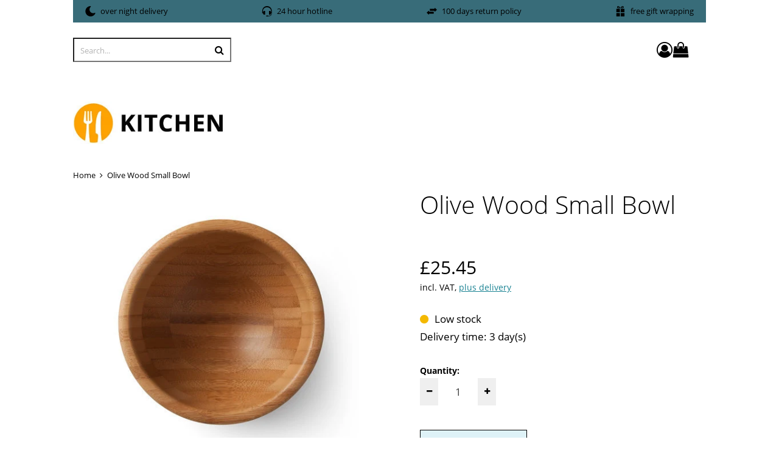

--- FILE ---
content_type: text/html; charset=utf-8
request_url: https://kitchen.epages.com/p/olive-wood-small-bowl
body_size: 11008
content:
<!DOCTYPE html><html lang="en" class="no-js"><head><meta charSet="utf-8"/><meta name="viewport" content="width=device-width, initial-scale=1"/><link rel="preload" as="image" imageSrcSet="https://neutral-basic.beyondshop.cloud/api/core-storage/images/Logo.jpeg?hash=f6026eb9d783b78bff82555c895f320b3d6c3812&amp;height=200&amp;width=2560&amp;shop=neutral-basic 1x, https://neutral-basic.beyondshop.cloud/api/core-storage/images/Logo.jpeg?hash=f6026eb9d783b78bff82555c895f320b3d6c3812&amp;height=400&amp;width=2560&amp;shop=neutral-basic 2x"/><link rel="preload" as="image" href="https://neutral-basic.beyondshop.cloud/api/core-storage/images/olive-wood-small-bowl.jpeg?hash=64ca372d37aa83081bdf20f9f4910e027ab1cd99&amp;width=600&amp;height=2560"/><link rel="preload" as="image" href="/themes/epages.base/assets/payments/maestro-c52ace83fb437fc04bcb.svg"/><link rel="preload" as="image" href="/themes/epages.base/assets/payments/visa-9525e9a5f9c5b3a09063.svg"/><link rel="preload" as="image" href="/themes/epages.base/assets/payments/paypal-e94ce2cb88463e661da8.svg"/><link rel="preload" as="image" href="/themes/epages.base/assets/payments/american-express-a7eeaa08f5d37ccce89d.svg"/><link rel="preload" as="image" href="/themes/epages.base/assets/payments/amazon-pay-219337e87c245cf82227.svg"/><link rel="preload" as="image" href="/themes/epages.base/assets/logistics/dhl-logo-4fcbce11620100323319.svg"/><link rel="preload" as="image" href="/themes/epages.base/assets/logistics/dpd-logo-563775301dfd12371dc7.svg"/><link rel="preload" as="script" fetchPriority="low" nonce="NjRkZTE5MjktNWVhZi00ZWFlLTg5MWYtMmIyZjBmYmQ3OWU0" href="/static/vendor-ddd933a64792adcd08af.js"/><link rel="preload" as="script" fetchPriority="low" nonce="NjRkZTE5MjktNWVhZi00ZWFlLTg5MWYtMmIyZjBmYmQ3OWU0" href="/static/app-e896513c4aed0dc4a71a.js"/><link rel="preload" as="script" fetchPriority="low" nonce="NjRkZTE5MjktNWVhZi00ZWFlLTg5MWYtMmIyZjBmYmQ3OWU0" href="/static/account-7e4960469c7cdb51ea29.js"/><link rel="preload" as="script" fetchPriority="low" nonce="NjRkZTE5MjktNWVhZi00ZWFlLTg5MWYtMmIyZjBmYmQ3OWU0" href="/static/Product-4ca968e56313d512fc63.js"/><link rel="preload" as="font" type="font/woff2" crossorigin="anonymous" href="/static/assets/open-sans-v15-cyrillic_latin-300-f69f0bda1b2e3f65b645.woff2"/><link rel="preload" as="font" type="font/woff2" crossorigin="anonymous" href="/static/assets/open-sans-v15-cyrillic_latin-regular-75bcb3a8067b420cf582.woff2"/><link rel="preload" as="font" type="font/woff2" crossorigin="anonymous" href="/static/assets/open-sans-v15-cyrillic_latin-600-1c950c90a7161912db44.woff2"/><link rel="preload" as="font" type="font/woff2" crossorigin="anonymous" href="/static/assets/open-sans-v15-cyrillic_latin-700-9bcdffdf641da853c605.woff2"/><link rel="icon" type="image/png" sizes="16x16" href="/storage/images/favicon.png?hash=384d903d85e1d404b3e28d6909a1588d0a6c71fb&amp;shop=neutral-basic&amp;width=16&amp;height=16"/><link rel="icon" type="image/png" sizes="32x32" href="/storage/images/favicon.png?hash=384d903d85e1d404b3e28d6909a1588d0a6c71fb&amp;shop=neutral-basic&amp;width=32&amp;height=32"/><link rel="icon" type="image/png" sizes="96x96" href="/storage/images/favicon.png?hash=384d903d85e1d404b3e28d6909a1588d0a6c71fb&amp;shop=neutral-basic&amp;width=96&amp;height=96"/><link rel="apple-touch-icon" sizes="180x180" href="/storage/images/favicon.png?hash=384d903d85e1d404b3e28d6909a1588d0a6c71fb&amp;shop=neutral-basic&amp;width=180&amp;height=180"/><title>Olive Wood Small Bowl - neutral-basic</title><meta property="og:type" content="product"/><meta property="og:title" content="Olive Wood Small Bowl"/><meta property="og:url" content="https://kitchen.epages.com/p/olive-wood-small-bowl"/><meta property="og:image" content="https://neutral-basic.beyondshop.cloud/api/core-storage/images/olive-wood-small-bowl.jpeg?hash=64ca372d37aa83081bdf20f9f4910e027ab1cd99"/><meta property="og:image:width" content="500"/><meta property="og:image:height" content="500"/><meta property="og:price:amount" content="25.45"/><meta property="og:price:currency" content="GBP"/><meta name="description" content="- Material: Olive wood - Handmade in California - Diameter: 14 inches"/><meta property="og:description" content="- Material: Olive wood - Handmade in California - Diameter: 14 inches"/><link rel="stylesheet" href="/static/app-e333e0929981f08f4b65.css"/><link rel="stylesheet" href="/themes/epages.neutral/stylesheets/basic.css?settings=%7B%22colors%22%3A%7B%22accentColor%22%3A%22hsl(188%2C%2070%25%2C%2034%25)%22%2C%22backgroundColor%22%3A%22rgb(255%2C%20255%2C%20255)%22%2C%22primaryColor%22%3A%22hsl(192%2C%2061%25%2C%2092%25)%22%7D%2C%22customStyle%22%3A%7B%7D%2C%22fonts%22%3A%7B%22headingFont%22%3A%22%5C%22Open%20Sans%5C%22%2Csans-serif%22%2C%22textFont%22%3A%22%5C%22Open%20Sans%5C%22%2Csans-serif%22%7D%2C%22logoAdjustments%22%3A%7B%22alignment%22%3A%22left%22%2C%22spacing%22%3A40%2C%22sizing%22%3A70%7D%2C%22themeHeader%22%3A%7B%22headerType%22%3A%22threeRows%22%2C%22menuType%22%3A%22nestedMenu%22%7D%2C%22headerAnnouncement%22%3A%7B%22backgroundColor%22%3A%22rgb(56%2C%20108%2C%20121)%22%7D%2C%22headerUspBar%22%3A%7B%22backgroundColor%22%3A%22rgb(56%2C%20108%2C%20121)%22%7D%7D" id="themeStylesheet"/><script src="/static/start-d6c06afd775c1a9135d3.js" nonce="NjRkZTE5MjktNWVhZi00ZWFlLTg5MWYtMmIyZjBmYmQ3OWU0"></script></head><body class=""><div class="ep-storefront-wrapper"><div class="body header-type-three-rows"><div class="container"><section class="section section-usp"><div class="wrapper"><div class="header-usp mobile-view"><div><div class="swiper-container"><ul class="swiper-wrapper header-usp-list"><li class="swiper-slide header-usp-list-item"><span class="header-usp-list-item-wrapper"><span class="ep-moon-icon"></span><span class="header-usp-list-item-text">over night delivery</span><span></span></span></li><li class="swiper-slide header-usp-list-item"><span class="header-usp-list-item-wrapper"><span class="ep-headphones-icon"></span><span class="header-usp-list-item-text">24 hour hotline</span><span></span></span></li><li class="swiper-slide header-usp-list-item"><span class="header-usp-list-item-wrapper"><span class="ep-change-icon"></span><span class="header-usp-list-item-text">100 days return policy</span><span></span></span></li><li class="swiper-slide header-usp-list-item"><span class="header-usp-list-item-wrapper"><span class="ep-gift-icon"></span><span class="header-usp-list-item-text">free gift wrapping</span><span></span></span></li></ul></div><div class="swiper-arrows"><div class="swiper-arrow-right"></div><div class="swiper-arrow-left swiper-button-disabled"></div></div></div></div><div class="header-usp desktop-view"><ul class="header-usp-list"><li class="header-usp-list-item"><span class="header-usp-list-item-wrapper"><span class="ep-moon-icon"></span><span class="header-usp-list-item-text">over night delivery</span></span></li><li class="header-usp-list-item"><span class="header-usp-list-item-wrapper"><span class="ep-headphones-icon"></span><span class="header-usp-list-item-text">24 hour hotline</span></span></li><li class="header-usp-list-item"><span class="header-usp-list-item-wrapper"><span class="ep-change-icon"></span><span class="header-usp-list-item-text">100 days return policy</span></span></li><li class="header-usp-list-item"><span class="header-usp-list-item-wrapper"><span class="ep-gift-icon"></span><span class="header-usp-list-item-text">free gift wrapping</span></span></li></ul></div></div></section><div class="page-canvas"><header class="section site-header"><div class="wrapper"><div class="header"><div class="block"><div class="header-search"><form autoComplete="off" tabindex="-1" class="search-form" action="/search"><button type="submit" class="search-form-icon search-form-submit"><span>Search</span></button><input type="text" maxLength="200" class="search-form-field" placeholder="Search..." name="q" value=""/></form></div><div class="header-right"><div class="header-account"><div class="header-account-login"><div class="dropdown" tabindex="0"><button type="button" class="dropdown-title" aria-label="Dropdown menu with options for customer accounts." aria-expanded="false" aria-controls="account-dropdown"><span class="header-account-icon"></span></button><ul class="dropdown-menu closed" id="account-dropdown"><li><button>Log in</button></li><li><button>Create account</button></li></ul></div></div></div><div class="header-minicart"><a class="header-minicart-checkout" href="/cart" data-discover="true"><span class="visually-hidden">Access your basket. You have 0 items in your basket.<!-- --> </span><span class="header-minicart-icon" aria-hidden="true"></span><span class="header-minicart-badge" aria-hidden="true">0</span></a></div></div></div><div class="header-logo header-logo-adjustments"><a title="neutral-basic" class="header-logo-link" href="/" data-discover="true"><img src="https://neutral-basic.beyondshop.cloud/api/core-storage/images/Logo.jpeg?hash=f6026eb9d783b78bff82555c895f320b3d6c3812&amp;shop=neutral-basic" srcSet="https://neutral-basic.beyondshop.cloud/api/core-storage/images/Logo.jpeg?hash=f6026eb9d783b78bff82555c895f320b3d6c3812&amp;height=200&amp;width=2560&amp;shop=neutral-basic 1x, https://neutral-basic.beyondshop.cloud/api/core-storage/images/Logo.jpeg?hash=f6026eb9d783b78bff82555c895f320b3d6c3812&amp;height=400&amp;width=2560&amp;shop=neutral-basic 2x" alt="neutral-basic"/></a></div></div><nav class="navigation" role="navigation"><div class="nested-menu"><div class="nested-menu-ruler"></div><div id="main-menu-nested" class="main-menu-wrapper"><ul class="main-menu"><li class=""><a href="/" data-discover="true"><span>Home</span></a></li><li class=""><a href="/i/boards" data-discover="true"><span>Boards</span></a></li><li class=""><a href="/i/spoons" data-discover="true"><span>Spoons</span></a></li><li class=""><a href="/i/forks" data-discover="true"><span>Forks</span></a></li><li class=""><a href="/i/tool-sets" data-discover="true"><span>Tool sets</span></a></li><li class=""><a href="/i/the-atelier" data-discover="true"><span>The Atelier</span></a></li></ul></div></div><div class="navigation-mobile"><div class="toggle-menu"><button class="burger-icon" aria-label="Open main menu" aria-controls="main-menu-offcanvas" aria-expanded="false"><span class="burger-icon-stripes"></span></button></div><div id="main-menu-offcanvas"><div class="main-menu-overlay"></div><div class="main-menu-wrapper"><div class="main-menu-header"></div><ul class="main-menu"><li class=""><a href="/" data-discover="true">Home</a></li><li class=""><a href="/i/boards" data-discover="true">Boards</a></li><li class=""><a href="/i/spoons" data-discover="true">Spoons</a></li><li class=""><a href="/i/forks" data-discover="true">Forks</a></li><li class=""><a href="/i/tool-sets" data-discover="true">Tool sets</a></li><li class=""><a href="/i/the-atelier" data-discover="true">The Atelier</a></li></ul></div></div></div></nav></div></header><section class="section"><div class="wrapper"><ul itemScope="" itemType="https://schema.org/BreadcrumbList" class="breadcrumb"><li itemProp="itemListElement" itemScope="" itemType="https://schema.org/ListItem"><a itemProp="item" href="/" data-discover="true"><span itemProp="name">Home</span></a><meta itemProp="position" content="1"/></li><li itemProp="itemListElement" itemScope="" itemType="https://schema.org/ListItem"><a itemProp="item" href="/p/olive-wood-small-bowl" data-discover="true"><span itemProp="name">Olive Wood Small Bowl</span></a><meta itemProp="position" content="2"/></li></ul></div></section><main class="main"><div class="product" itemScope="" itemType="https://schema.org/Product"><meta itemProp="sku" content="1003"/><section class="section"><div class="wrapper"><div class="content"><div class="product-image"><div class="ep-zoomable-image" style="--small-image-height:100%;pointer-events:none"><div class="image-magnify"></div></div><noscript><img src="https://neutral-basic.beyondshop.cloud/api/core-storage/images/olive-wood-small-bowl.jpeg?hash=64ca372d37aa83081bdf20f9f4910e027ab1cd99&amp;width=600&amp;height=2560" width="500" height="500" alt="Olive Wood Small Bowl" style="max-width:500px" itemProp="image"/></noscript></div><div class="product-info"><h1 class="product-info-title" itemProp="name">Olive Wood Small Bowl</h1><div id="product-info-top-content"></div><div class="product-info-box"><div itemProp="offers" itemScope="" itemType="https://schema.org/Offer"><meta itemProp="url" content="/p/olive-wood-small-bowl"/><meta itemProp="price" content="25.45"/><meta itemProp="priceCurrency" content="GBP"/><link itemProp="availability" href="https://schema.org/InStock"/><link itemProp="itemCondition" href="https://schema.org/NewCondition"/></div><div class="product-info-box-price-single"><span class="visually-hidden">Sale price: £25.45</span><span aria-hidden="true" data-testid="product-price">£25.45</span></div><div class="product-info-box-wrapper"><div class="product-info-box-vat-note">incl. VAT<!-- -->, <a class="product-info-box-shipping-link" href="/l/shipping" data-discover="true">plus delivery</a></div></div><div id="ep-app-area-product-view-price"></div></div><div class="product-info-buybox"><div class="product-availability show-stock-level"><span class="product-availability-icon little-stock-icon"></span><span class="product-availability-info">Low stock</span></div><span class="product-delivery">Delivery time: 3 day(s)</span><label for="quantity" class="product-quantity-field-label"><span aria-hidden="true">Quantity:</span><div class="product-quantity-field"><button aria-label="Decrease the product quantity by one"></button><input id="quantity" inputMode="numeric" pattern="[0-9]*" min="1" autoComplete="off" data-testid="quantityInputField" aria-label="Quantity:" value="1"/><button aria-label="Increase the product quantity by one"></button></div></label><div class="product-order-unit-quantity-field-errors"></div><div class="product-button-container"><form id="add-to-cart-button"><button type="button" class="product-add-cart-button">Add to basket</button></form><div class="product-sharing"><button class="product-sharing-button" tabindex="0">Share</button></div></div></div><hr/><div class="product-addition"><h2 class="product-addition-headline">Description</h2><div class="product-addition-content" itemProp="description">- Material: Olive wood
- Handmade in California
- Diameter: 14 inches</div><div class="product-addition-expander"></div></div><section class="gpsr-information"></section><div id="product-info-bottom-content"></div></div></div><div id="product-footer-content"></div></div></section></div></main><footer class="section footer"><div class="wrapper"><div class="footer-row"><div><ul class="pages"><li class="pages-item"><a class="pages-item-link" href="/l/contact" data-discover="true">Legal notice</a></li><li class="pages-item"><a class="pages-item-link" href="/l/privacy" data-discover="true">Privacy policy</a></li><li class="pages-item"><a class="pages-item-link" href="/l/shipping" data-discover="true">Payment &amp; delivery</a></li><li class="pages-item"><a class="pages-item-link" href="/l/tac" data-discover="true">Terms &amp; conditions</a></li><li class="pages-item"><a class="pages-item-link" href="/l/withdrawal" data-discover="true">Right of withdrawal</a></li></ul></div><div><ul class="payments"><li class="payments-item"><div class="payments-item-box"><img class="lazyload payments-item-box-logo" data-src="/themes/epages.base/assets/payments/maestro-c52ace83fb437fc04bcb.svg" alt="Maestro" decoding="async" title="Maestro"/><noscript><img class="payments-item-box-logo" src="/themes/epages.base/assets/payments/maestro-c52ace83fb437fc04bcb.svg" alt="Maestro" title="Maestro"/></noscript></div></li><li class="payments-item"><div class="payments-item-box"><img class="lazyload payments-item-box-logo" data-src="/themes/epages.base/assets/payments/visa-9525e9a5f9c5b3a09063.svg" alt="Visa" decoding="async" title="Visa"/><noscript><img class="payments-item-box-logo" src="/themes/epages.base/assets/payments/visa-9525e9a5f9c5b3a09063.svg" alt="Visa" title="Visa"/></noscript></div></li><li class="payments-item"><div class="payments-item-box"><img class="lazyload payments-item-box-logo" data-src="/themes/epages.base/assets/payments/paypal-e94ce2cb88463e661da8.svg" alt="PayPal" decoding="async" title="PayPal"/><noscript><img class="payments-item-box-logo" src="/themes/epages.base/assets/payments/paypal-e94ce2cb88463e661da8.svg" alt="PayPal" title="PayPal"/></noscript></div></li><li class="payments-item"><div class="payments-item-box"><img class="lazyload payments-item-box-logo" data-src="/themes/epages.base/assets/payments/american-express-a7eeaa08f5d37ccce89d.svg" alt="American Express" decoding="async" title="American Express"/><noscript><img class="payments-item-box-logo" src="/themes/epages.base/assets/payments/american-express-a7eeaa08f5d37ccce89d.svg" alt="American Express" title="American Express"/></noscript></div></li><li class="payments-item"><div class="payments-item-box"><img class="lazyload payments-item-box-logo" data-src="/themes/epages.base/assets/payments/amazon-pay-219337e87c245cf82227.svg" alt="Amazon Pay" decoding="async" title="Amazon Pay"/><noscript><img class="payments-item-box-logo" src="/themes/epages.base/assets/payments/amazon-pay-219337e87c245cf82227.svg" alt="Amazon Pay" title="Amazon Pay"/></noscript></div></li></ul></div><div><ul class="logistics"><li class="logistics-item"><div class="logistics-item-box"><img class="lazyload logistics-item-box-logo" data-src="/themes/epages.base/assets/logistics/dhl-logo-4fcbce11620100323319.svg" alt="DHL" decoding="async" title="DHL"/><noscript><img class="logistics-item-box-logo" src="/themes/epages.base/assets/logistics/dhl-logo-4fcbce11620100323319.svg" alt="DHL" title="DHL"/></noscript></div></li><li class="logistics-item"><div class="logistics-item-box"><img class="lazyload logistics-item-box-logo" data-src="/themes/epages.base/assets/logistics/dpd-logo-563775301dfd12371dc7.svg" alt="dpd" decoding="async" title="dpd"/><noscript><img class="logistics-item-box-logo" src="/themes/epages.base/assets/logistics/dpd-logo-563775301dfd12371dc7.svg" alt="dpd" title="dpd"/></noscript></div></li></ul></div><div><ul class="social-media"><li class="social-media-icon"><a href="/" target="" rel="noopener noreferrer" aria-label="Facebook"><span class="social-media-facebook" aria-hidden="true"></span></a></li><li class="social-media-icon"><a href="/" target="" rel="noopener noreferrer" aria-label="X (Twitter)"><span class="social-media-x" aria-hidden="true"></span></a></li><li class="social-media-icon"><a href="/" target="" rel="noopener noreferrer" aria-label="Pinterest"><span class="social-media-pinterest" aria-hidden="true"></span></a></li><li class="social-media-icon"><a href="/" target="" rel="noopener noreferrer" aria-label="Instagram"><span class="social-media-instagram" aria-hidden="true"></span></a></li><li class="social-media-icon"><a href="/" target="" rel="noopener noreferrer" aria-label="YouTube"><span class="social-media-youtube" aria-hidden="true"></span></a></li></ul></div></div></div></footer></div></div><div class="add-to-cart-notice add-to-cart-notice-hidden"><div class="add-to-cart-notice-wrapper" role="status" aria-live="assertive"><span class="add-to-cart-notice-close" title="Close"></span></div></div></div></div><div class="ep-alert-overlay"></div><div class="xhr-loading-bar"></div><script nonce="NjRkZTE5MjktNWVhZi00ZWFlLTg5MWYtMmIyZjBmYmQ3OWU0">window.__staticRouterHydrationData = JSON.parse("{\"loaderData\":{\"0\":null,\"0-0-0\":null,\"0-0-0-1\":null},\"actionData\":null,\"errors\":null}");</script><script id="__LOADABLE_REQUIRED_CHUNKS__" type="application/json" nonce="NjRkZTE5MjktNWVhZi00ZWFlLTg5MWYtMmIyZjBmYmQ3OWU0">[8644,5524]</script><script id="__LOADABLE_REQUIRED_CHUNKS___ext" type="application/json" nonce="NjRkZTE5MjktNWVhZi00ZWFlLTg5MWYtMmIyZjBmYmQ3OWU0">{"namedChunks":["account","Product"]}</script><script nonce="NjRkZTE5MjktNWVhZi00ZWFlLTg5MWYtMmIyZjBmYmQ3OWU0">
        window.__EP = {
          shopSlug: 'neutral-basic',
          storeInitialState: "{\"cart\":{\"productLineItems\":[]},\"breadcrumb\":[{\"titleTag\":\"\",\"isVisible\":true,\"parents\":[],\"slug\":\"home\",\"href\":\"/\",\"isInBreadcrumb\":false,\"navigation\":\"main\",\"metaDescription\":\"\",\"title\":\"Home\",\"type\":\"blank\",\"id\":\"e75d65d0-2469-495c-8900-fca8332283e3\",\"isCurrentPage\":false,\"children\":[]},{\"title\":\"Olive Wood Small Bowl\",\"href\":\"/p/olive-wood-small-bowl\",\"children\":[],\"parents\":[]}],\"products\":{\"olive-wood-small-bowl\":{\"variations\":null,\"orderUnitInfo\":{\"orderUnit\":\"piece\",\"orderUnitShort\":\"piece(s)\",\"priceQuantity\":1,\"minOrder\":1,\"intervalOrder\":1},\"stockLevelMicrodata\":\"InStock\",\"isShippingLinkVisible\":true,\"customizableProductInfo\":null,\"isStrikePriceRRP\":null,\"energyLabelSourceFile\":null,\"isProductNumberVisible\":false,\"highestPrice\":null,\"productVariationValues\":null,\"isVariationProduct\":false,\"productDataSheet\":null,\"productVariationSelection\":null,\"hasStockLevel\":false,\"availabilityText\":\"components.productComponent.availability.LOW_STOCK\",\"customAttributes\":null,\"isVisible\":true,\"price\":{\"amount\":25.45,\"currency\":\"GBP\",\"taxType\":\"GROSS\",\"formatted\":\"\u00A325.45\"},\"available\":true,\"stockLevelClass\":\"little\",\"productId\":\"c465fcf0-3f34-476b-8a69-82d998435034\",\"hasCrossSelling\":false,\"name\":\"Olive Wood Small Bowl\",\"slug\":\"olive-wood-small-bowl\",\"href\":\"/p/olive-wood-small-bowl\",\"isVariationMaster\":false,\"energyLabel\":null,\"slideshow\":null,\"warnStock\":true,\"isProductAvailabilityNotificationEmailOn\":false,\"outOfStock\":false,\"mainCategoryId\":null,\"gtin\":null,\"conditionMicrodata\":\"NewCondition\",\"lowestRefPriceFormatted\":null,\"isInWishlist\":false,\"variationMaster\":{\"name\":\"Olive Wood Small Bowl\",\"slug\":\"\",\"productId\":null},\"deliveryPeriod\":\"3\",\"gpsrInfo\":{\"responsiblePersonAddress\":null,\"manufacturerAddress\":null,\"safetyStatements\":[],\"pictograms\":[],\"relevantDocuments\":[],\"supplemetaryInformation\":null},\"onStock\":false,\"metaDescription\":\"- Material: Olive wood - Handmade in California - Diameter: 14 inches\",\"strikePrice\":null,\"lowestPrice\":null,\"basePrice\":null,\"title\":\"\",\"weight\":null,\"deliveryPeriodUnit\":\"DAYS\",\"links\":[{\"rel\":\"self\",\"title\":\"self\",\"href\":\"https://neutral-basic.beyondshop.cloud/api/product-view/products/c465fcf0-3f34-476b-8a69-82d998435034\"},{\"rel\":\"product\",\"title\":\"product\",\"href\":\"https://neutral-basic.beyondshop.cloud/api/product-view/products/c465fcf0-3f34-476b-8a69-82d998435034\"},{\"rel\":\"media\",\"title\":\"media\",\"href\":\"https://neutral-basic.beyondshop.cloud/api/product-view/products/c465fcf0-3f34-476b-8a69-82d998435034/media\"},{\"rel\":\"images\",\"title\":\"images\",\"href\":\"https://neutral-basic.beyondshop.cloud/api/product-view/products/c465fcf0-3f34-476b-8a69-82d998435034/images\"}],\"shippingMethodsRestrictedTo\":null,\"hasVariations\":false,\"image\":{\"url\":\"https://neutral-basic.beyondshop.cloud/api/core-storage/images/olive-wood-small-bowl.jpeg?hash=64ca372d37aa83081bdf20f9f4910e027ab1cd99\",\"width\":500,\"height\":500,\"isZoomEnabled\":true},\"vatNote\":\"components.productComponent.priceInclusiveVat_GB\",\"description\":\"- Material: Olive wood\\n- Handmade in California\\n- Diameter: 14 inches\",\"bulkPrices\":null,\"sku\":\"1003\",\"pickupPeriod\":\"\",\"showVatNote\":true,\"additionalDescriptions\":[],\"deposit\":null,\"labels\":[]}},\"scriptTags\":[],\"pages\":{},\"legalPagesContents\":{},\"categorySlugsToGUIDs\":{},\"view\":{\"notifications\":[],\"editorIsUnsplashEnabled\":true,\"editorSidebar\":{\"activeModule\":\"page-manager\"},\"editorMode\":false,\"busy\":false,\"mboMenu\":[],\"mboMenuMode\":false,\"isUnsupportedBrowser\":false,\"hashedThemeAssets\":{\"epages.horizon/img\":{\"sunrise.jpg\":\"sunrise-25a7b32e2c849dd77d41.jpg\",\"sunset.jpg\":\"sunset-658d095e3af21358449c.jpg\"},\"epages.limelight/img\":{\"harmonic.jpg\":\"harmonic-1b4f68de8b82de81b7c1.jpg\",\"current.jpg\":\"current-3492f5366e63004a56e5.jpg\",\"bold.jpg\":\"bold-48ebac7f9ee63fb21f1f.jpg\"},\"epages.dimension/img\":{\"coffeeshop.jpg\":\"coffeeshop-659d724b993843d0193d.jpg\",\"bodycare.jpg\":\"bodycare-026f1416eead37460746.jpg\",\"countryclub.jpg\":\"countryclub-f0d9e47ead60e9df9275.jpg\"},\"epages.vision/img\":{\"elegant.jpg\":\"elegant-e9d3ed4aea3a16141b11.jpg\",\"young.jpg\":\"young-a226328473e2eabf128e.jpg\",\"glossy.jpg\":\"glossy-18b225b5fdc22311814e.jpg\"},\"epages.editorial/img\":{\"vivid.jpg\":\"vivid-17e5d59c31a3c09c1151.jpg\",\"modern.jpg\":\"modern-03425a7906c0d3356e6e.jpg\",\"vintage.jpg\":\"vintage-81c2487449907dfc9519.jpg\",\"home-and-living.jpg\":\"home-and-living-93ea2200adeabde9d466.jpg\",\"sportswear.jpg\":\"sportswear-ad599b11d4f02c01e9b6.jpg\"},\"epages.neutral/img\":{\"basic.jpg\":\"basic-df497145dffe3dd2aa0e.jpg\",\"solid.jpg\":\"solid-b7b68fbf2c689086bff5.jpg\",\"toys.jpg\":\"toys-13ea7e3479d98815bd55.jpg\",\"light.jpg\":\"light-eb40cb733e7a0f9b05bd.jpg\"},\"payments\":{\"bill-purchase-sw.svg\":\"bill-purchase-sw-bc765849b5a9d66f1ee6.svg\",\"twint.svg\":\"twint-74da9e9154225612f9d7.svg\",\"invoice.svg\":\"invoice-cfa20f5e58ec322f271a.svg\",\"maestro.svg\":\"maestro-c52ace83fb437fc04bcb.svg\",\"post-finance-card.svg\":\"post-finance-card-43376f4f34bea5a9b19d.svg\",\"bancontact.svg\":\"bancontact-83cd0441250e89e18a26.svg\",\"pay-now.svg\":\"pay-now-201bb4b74543bf0ff05a.svg\",\"mastercard.svg\":\"mastercard-96d16de4d83fb55b4751.svg\",\"vpay.svg\":\"vpay-34248605d1e1e3678781.svg\",\"paypal.svg\":\"paypal-e94ce2cb88463e661da8.svg\",\"google-pay.svg\":\"google-pay-fe9839dee6e03c38a5cc.svg\",\"apple-pay.svg\":\"apple-pay-d5d8db75863316fc3da5.svg\",\"ideal.svg\":\"ideal-dccae305257c58da8614.svg\",\"post-finance-efinance.svg\":\"post-finance-efinance-1687d19bc880817871eb.svg\",\"redsys.svg\":\"redsys-f71fdb070270561d3516.svg\",\"cash-in-advance-sw.svg\":\"cash-in-advance-sw-8a8b20cba9bae5de4b73.svg\",\"diners.svg\":\"diners-0d5ef62ec1804d6e7500.svg\",\"amazon-pay.svg\":\"amazon-pay-219337e87c245cf82227.svg\",\"pay-in-advance.svg\":\"pay-in-advance-e35e0e27a2ee37ce9ccc.svg\",\"visa.svg\":\"visa-9525e9a5f9c5b3a09063.svg\",\"american-express.svg\":\"american-express-a7eeaa08f5d37ccce89d.svg\",\"klarna.svg\":\"klarna-ab663fd3641defa4c67e.svg\",\"debit-direct-sw.svg\":\"debit-direct-sw-549a9bf50a7964dd4354.svg\",\"eps.svg\":\"eps-cb5ec719b3cea6219eb5.svg\",\"direct-debit.svg\":\"direct-debit-85dd22eb7dd97b32f58b.svg\",\"giropay.svg\":\"giropay-e7c77615af07d9e4a791.svg\",\"discover.svg\":\"discover-c00b01bd1be6a607fa04.svg\"},\"epages.uptown/img\":{\"deep.jpg\":\"deep-cf999a277f621e5dd78d.jpg\",\"sweet.jpg\":\"sweet-7373dff473833e7cf555.jpg\",\"cool.jpg\":\"cool-d1d0b33e859c4746a6e8.jpg\"},\"epages.test-theme/img\":{\"preview.jpg\":\"preview-569e7bab1f32abd2993c.jpg\"},\"logistics\":{\"oesterreichische-post-logo.svg\":\"oesterreichische-post-logo-5411494b4338bf3cdb0e.svg\",\"poste-italiane-logo.svg\":\"poste-italiane-logo-0d82a492431c188e12e0.svg\",\"mrw-logo.png\":\"mrw-logo-3387c8e21a32415a2839.png\",\"post-nl-logo.svg\":\"post-nl-logo-8f1c8b428bee6af084c1.svg\",\"gls-logo.png\":\"gls-logo-93f32e8d6dfe2e4206af.png\",\"dhl-logo.svg\":\"dhl-logo-4fcbce11620100323319.svg\",\"hermes-logo.svg\":\"hermes-logo-07534352ec601194d68e.svg\",\"colissimo-logo.svg\":\"colissimo-logo-21e3b0b9f00bade63e01.svg\",\"bpost-logo.svg\":\"bpost-logo-8490f71c61f6fb9bacab.svg\",\"envialia-logo.svg\":\"envialia-logo-c239014384c1f977b96a.svg\",\"canada-post-logo.svg\":\"canada-post-logo-ddfb08df7542134077e1.svg\",\"chronopost-logo.png\":\"chronopost-logo-480f3896d2bcedb62b8b.png\",\"brt-corriere-espresso-logo.png\":\"brt-corriere-espresso-logo-c12a5b85311294ee07cd.png\",\"tnt-express-logo.svg\":\"tnt-express-logo-82d87b902db95336eb02.svg\",\"correos-logo.svg\":\"correos-logo-e346bf8f0e3adc39de79.svg\",\"royal-mail-logo.svg\":\"royal-mail-logo-b645e999c8b1e1bdc564.svg\",\"usps-logo.png\":\"usps-logo-92a0ba2f5cdc4722bd83.png\",\"mondial-relay-logo.png\":\"mondial-relay-logo-8b135b2891bb650d08fc.png\",\"schweizerische-post-logo.svg\":\"schweizerische-post-logo-9586cfe807adc09e2d51.svg\",\"correos-express-logo.png\":\"correos-express-logo-244dbf6bdd0b78132c5c.png\",\"keavo-logo.png\":\"keavo-logo-44ce77f93e3876873230.png\",\"dpd-logo.svg\":\"dpd-logo-563775301dfd12371dc7.svg\",\"ups-logo.svg\":\"ups-logo-0095e111f7e3529ba310.svg\",\"nexive-logo.svg\":\"nexive-logo-c07a33ab623e1a48912f.svg\",\"zeleris-logo.png\":\"zeleris-logo-ea6fbc77a5e5862ad453.png\",\"fedex-logo.png\":\"fedex-logo-703e2324d9f58ee77d86.png\",\"seur-logo.svg\":\"seur-logo-fc2168d6960a9ea45306.svg\"},\"epages.essence/img\":{\"pure.jpg\":\"pure-6cdd72306ec308f5b56b.jpg\",\"classic.jpg\":\"classic-5a3460fd6a62bf026c39.jpg\",\"fresh.jpg\":\"fresh-fdec049e969ec648a045.jpg\"},\"epages.base/assets/images\":{\"placeholder_1080.jpg\":\"placeholder_1080-ec599293a9a866c28d88.jpg\",\"placeholder_900.jpg\":\"placeholder_900-2020f2c24e1d2e596916.jpg\",\"placeholder_720.jpg\":\"placeholder_720-08119f16ec085b07c8c3.jpg\",\"placeholder_540.jpg\":\"placeholder_540-dfb7f6330d2767e31d6a.jpg\",\"placeholder_360.jpg\":\"placeholder_360-d055a4afa599c59c73c2.jpg\",\"placeholder_180.jpg\":\"placeholder_180-fd3204cb0edb62d0e27c.jpg\"},\"epages.structure/img\":{\"individual.jpg\":\"individual-19e03fb1e26b8ce916b5.jpg\",\"contemporary.jpg\":\"contemporary-99768f3f12cddeef77b1.jpg\",\"prime.jpg\":\"prime-ef14885824583142bb56.jpg\"}}},\"orders\":{},\"checkout\":{},\"crossSellingProductData\":{},\"footerPages\":[],\"defaultThemeSettings\":{\"colors\":{\"accentColor\":\"rgb(26, 130, 147)\",\"backgroundColor\":\"rgb(255, 255, 255)\",\"primaryColor\":\"rgb(222, 242, 247)\"},\"fonts\":{\"headingFont\":\"\\\"Open Sans\\\",sans-serif\",\"textFont\":\"\\\"Open Sans\\\",sans-serif\"},\"logoAdjustments\":{\"alignment\":\"left\",\"spacing\":40,\"sizing\":70},\"themeHeader\":{\"headerType\":\"twoRowsLogoLeft\",\"menuType\":\"nestedMenu\"},\"headerAnnouncement\":{\"backgroundColor\":\"rgb(56, 108, 121)\"},\"headerUspBar\":{\"backgroundColor\":\"rgb(56, 108, 121)\"}},\"legalPages\":[{\"titleTag\":\"enumerations.legalPages.legalNotice\",\"settings\":{},\"isVisible\":true,\"slug\":\"contact\",\"href\":\"/l/contact\",\"navigation\":\"legal\",\"title\":\"enumerations.legalPages.legalNotice\",\"type\":\"legal\",\"id\":\"72759ba9-c407-46c0-8c84-af9e1601d0aa\",\"children\":[]},{\"titleTag\":\"enumerations.legalPages.privacyPolicy\",\"settings\":{},\"isVisible\":true,\"slug\":\"privacy\",\"href\":\"/l/privacy\",\"navigation\":\"legal\",\"title\":\"enumerations.legalPages.privacyPolicy\",\"type\":\"legal\",\"id\":\"ccab4fd4-1711-4063-9d7b-bd7136cdc31a\",\"children\":[]},{\"titleTag\":\"enumerations.legalPages.cookiePolicy\",\"settings\":{},\"isVisible\":false,\"slug\":\"cookiepolicy\",\"href\":\"/l/cookiepolicy\",\"navigation\":\"legal\",\"title\":\"enumerations.legalPages.cookiePolicy\",\"type\":\"legal\",\"id\":\"6af15e7c-4457-11ea-94cc-42010a840096\",\"children\":[]},{\"titleTag\":\"enumerations.legalPages.shippingInformation\",\"settings\":{},\"isVisible\":true,\"slug\":\"shipping\",\"href\":\"/l/shipping\",\"navigation\":\"legal\",\"title\":\"enumerations.legalPages.shippingInformation\",\"type\":\"legal\",\"id\":\"eddabff7-bddc-409f-bd43-ea43c8c584d9\",\"children\":[]},{\"titleTag\":\"enumerations.legalPages.termsAndConditions\",\"settings\":{},\"isVisible\":true,\"slug\":\"tac\",\"href\":\"/l/tac\",\"navigation\":\"legal\",\"title\":\"enumerations.legalPages.termsAndConditions\",\"type\":\"legal\",\"id\":\"c9ec0c07-7367-4619-9ffd-f78655f5390a\",\"children\":[]},{\"titleTag\":\"enumerations.legalPages.rightOfWithdrawal\",\"settings\":{},\"isVisible\":true,\"slug\":\"withdrawal\",\"href\":\"/l/withdrawal\",\"navigation\":\"legal\",\"title\":\"enumerations.legalPages.rightOfWithdrawal\",\"type\":\"legal\",\"id\":\"eb52a4b6-e94a-43f5-b6e7-2df5b59769f1\",\"children\":[]}],\"tax\":{\"vatExempted\":false,\"country\":\"GB\",\"supportedTaxClasses\":[\"REDUCED\",\"EXEMPT\",\"REGULAR\"],\"taxationByDestinationCountry\":false,\"taxModel\":\"GROSS\"},\"channels\":{},\"searchData\":{},\"navigation\":{\"editor\":null,\"storefront\":[{\"titleTag\":\"\",\"isVisible\":true,\"parents\":[],\"slug\":\"home\",\"href\":\"/\",\"isInBreadcrumb\":false,\"navigation\":\"main\",\"metaDescription\":\"\",\"title\":\"Home\",\"type\":\"blank\",\"id\":\"e75d65d0-2469-495c-8900-fca8332283e3\",\"isCurrentPage\":false,\"_children\":[],\"children\":[]},{\"titleTag\":\"\",\"isVisible\":true,\"parents\":[],\"slug\":\"boards\",\"href\":\"/i/boards\",\"isInBreadcrumb\":false,\"navigation\":\"main\",\"metaDescription\":\"\",\"title\":\"Boards\",\"type\":\"blank\",\"id\":\"35687103-a8bd-4501-98de-202afc3eb884\",\"isCurrentPage\":false,\"_children\":[{\"titleTag\":\"\",\"isVisible\":true,\"parents\":[{\"titleTag\":\"\",\"isVisible\":true,\"slug\":\"boards\",\"navigation\":\"main\",\"metaDescription\":\"\",\"title\":\"Boards\",\"type\":\"blank\",\"id\":\"35687103-a8bd-4501-98de-202afc3eb884\"}],\"slug\":\"meat-cutting-boards\",\"href\":\"/i/meat-cutting-boards\",\"isInBreadcrumb\":false,\"navigation\":\"main\",\"metaDescription\":\"\",\"title\":\"Meat Cutting Boards\",\"type\":\"blank\",\"id\":\"577edb28-874d-460d-b3ed-acc1bfab1268\",\"isCurrentPage\":false,\"children\":[]},{\"titleTag\":\"\",\"isVisible\":true,\"parents\":[{\"titleTag\":\"\",\"isVisible\":true,\"slug\":\"boards\",\"navigation\":\"main\",\"metaDescription\":\"\",\"title\":\"Boards\",\"type\":\"blank\",\"id\":\"35687103-a8bd-4501-98de-202afc3eb884\"}],\"slug\":\"vegetables-cutting-boards\",\"href\":\"/i/vegetables-cutting-boards\",\"isInBreadcrumb\":false,\"navigation\":\"main\",\"metaDescription\":\"\",\"title\":\"Vegetables Cutting Boards\",\"type\":\"blank\",\"id\":\"68776a32-dfaf-4bfb-98eb-1dcadbcd94f8\",\"isCurrentPage\":false,\"children\":[]}],\"children\":[]},{\"titleTag\":\"\",\"isVisible\":true,\"parents\":[],\"slug\":\"spoons\",\"href\":\"/i/spoons\",\"isInBreadcrumb\":false,\"navigation\":\"main\",\"metaDescription\":\"\",\"title\":\"Spoons\",\"type\":\"blank\",\"id\":\"053edbad-1cc4-4cc2-97f2-8a8a07037c19\",\"isCurrentPage\":false,\"_children\":[],\"children\":[]},{\"titleTag\":\"\",\"isVisible\":true,\"parents\":[],\"slug\":\"forks\",\"href\":\"/i/forks\",\"isInBreadcrumb\":false,\"navigation\":\"main\",\"metaDescription\":\"\",\"title\":\"Forks\",\"type\":\"blank\",\"id\":\"6e3539bf-b1d4-4833-898e-f055a095e9fd\",\"isCurrentPage\":false,\"_children\":[],\"children\":[]},{\"titleTag\":\"\",\"isVisible\":true,\"parents\":[],\"slug\":\"tool-sets\",\"href\":\"/i/tool-sets\",\"isInBreadcrumb\":false,\"navigation\":\"main\",\"metaDescription\":\"\",\"title\":\"Tool sets\",\"type\":\"blank\",\"id\":\"8d3b45e0-69d8-4db2-a7e4-a5d18efe2a64\",\"isCurrentPage\":false,\"_children\":[],\"children\":[]},{\"titleTag\":\"\",\"isVisible\":true,\"parents\":[],\"slug\":\"the-atelier\",\"href\":\"/i/the-atelier\",\"isInBreadcrumb\":false,\"navigation\":\"main\",\"metaDescription\":\"\",\"title\":\"The Atelier\",\"type\":\"blank\",\"id\":\"887011a8-dacc-4d8f-9efb-310fac45e965\",\"isCurrentPage\":false,\"_children\":[],\"children\":[]}]},\"location\":{\"pathname\":\"/p/olive-wood-small-bowl\",\"search\":\"\",\"hash\":\"\",\"action\":\"PUSH\",\"query\":{}},\"cookieConsent\":null,\"shop\":{\"shouldHideLogo\":false,\"sellingCountryId\":null,\"accountUrl\":null,\"themeId\":\"ea8d6f59-d336-11eb-8dfd-42010a8400f5\",\"domain\":\"kitchen.epages.com\",\"mboBaseUrl\":\"https://kitchen.epages.com:443/cockpit\",\"logoUrl\":\"https://neutral-basic.beyondshop.cloud:443/api/core-storage/images/Logo.jpeg?hash=f6026eb9d783b78bff82555c895f320b3d6c3812\",\"locationBase\":{\"origin\":\"https://kitchen.epages.com\",\"host\":\"kitchen.epages.com\",\"hostname\":\"kitchen.epages.com\",\"port\":\"\",\"protocol\":\"https:\"},\"isVisible\":true,\"isAutoTranslationEnabled\":true,\"theme\":{\"id\":\"ea8d6f59-d336-11eb-8dfd-42010a8400f5\",\"name\":\"epages.neutral:basic\",\"displayName\":\"Kitchen\",\"position\":310,\"createdAt\":\"2021-06-22T08:50:38.000Z\",\"updatedAt\":\"2026-01-22T12:40:27.000Z\"},\"slug\":\"neutral-basic\",\"href\":\"/\",\"themeSettings\":{\"colors\":{\"accentColor\":\"hsl(188, 70%, 34%)\",\"backgroundColor\":\"rgb(255, 255, 255)\",\"primaryColor\":\"hsl(192, 61%, 92%)\"},\"customStyle\":{},\"fonts\":{\"headingFont\":\"\\\"Open Sans\\\",sans-serif\",\"textFont\":\"\\\"Open Sans\\\",sans-serif\"},\"logoAdjustments\":{\"alignment\":\"left\",\"spacing\":40,\"sizing\":70},\"themeHeader\":{\"headerType\":\"threeRows\",\"menuType\":\"nestedMenu\"},\"headerAnnouncement\":{\"backgroundColor\":\"rgb(56, 108, 121)\"},\"headerUspBar\":{\"backgroundColor\":\"rgb(56, 108, 121)\"}},\"legalPageUrls\":{\"shipping\":\"/l/shipping\",\"privacy\":\"/l/privacy\",\"withdrawal\":\"/l/withdrawal\",\"contact\":\"/l/contact\",\"tac\":\"/l/tac\",\"cookiepolicy\":\"/l/cookiepolicy\"},\"userSettings\":{\"contact\":{},\"paymentLogos\":[{\"active\":false,\"id\":\"directDebit\"},{\"active\":false,\"id\":\"invoice\"},{\"active\":false,\"id\":\"payInAdvance\"},{\"active\":true,\"id\":\"maestro\",\"title\":\"Maestro\"},{\"active\":true,\"id\":\"visa\",\"title\":\"Visa\"},{\"active\":true,\"id\":\"paypal\",\"title\":\"PayPal\"},{\"active\":true,\"id\":\"americanExpress\",\"title\":\"American Express\"},{\"active\":false,\"id\":\"klarna\",\"title\":\"Klarna\"},{\"active\":false,\"id\":\"mastercard\",\"title\":\"MasterCard\"},{\"active\":true,\"id\":\"amazonPay\",\"title\":\"Amazon Pay\"}],\"footerLayout\":{\"variant\":\"row\"},\"copyright\":{\"text\":\"Copyright \u00A9 2026 neutral-basic\",\"active\":false},\"googleTagManager\":{\"headHtml\":\"\",\"bodyHtml\":\"\",\"active\":false},\"headerUsps\":[{\"active\":true,\"icon\":{\"show\":true,\"name\":\"moon\"},\"text\":\"over night delivery\"},{\"active\":true,\"icon\":{\"show\":true,\"name\":\"headphones\"},\"text\":\"24 hour hotline\"},{\"active\":true,\"icon\":{\"show\":true,\"name\":\"change\"},\"text\":\"100 days return policy\"},{\"active\":true,\"icon\":{\"show\":true,\"name\":\"gift\"},\"text\":\"free gift wrapping\"},{\"active\":false,\"icon\":{\"show\":true,\"name\":\"gift\"},\"text\":\"\"}],\"socialNetworks\":{\"facebookUrlSelected\":true,\"youtubeUrlSelected\":true,\"facebookUrl\":\"\",\"youtubeUrl\":\"\",\"pinterestUrlSelected\":true,\"pinterestUrl\":\"\",\"twitterUrlSelected\":true,\"googlePlusUrlSelected\":true,\"instagramUrlSelected\":true,\"googlePlusUrl\":\"\",\"twitterUrl\":\"\",\"instagramUrl\":\"\"},\"headerAnnouncement\":{\"announcementHtml\":\"\",\"active\":false},\"shippingLogos\":[{\"id\":\"dhl\",\"title\":\"DHL\",\"filename\":\"dhl-logo.svg\",\"active\":true},{\"id\":\"dpd\",\"title\":\"dpd\",\"filename\":\"dpd-logo.svg\",\"active\":true},{\"id\":\"gls\",\"title\":\"GLS\",\"filename\":\"gls-logo.png\",\"active\":false},{\"id\":\"tntExpress\",\"title\":\"TNT Express\",\"filename\":\"tnt-express-logo.svg\",\"active\":false},{\"id\":\"ups\",\"title\":\"UPS\",\"filename\":\"ups-logo.svg\",\"active\":false},{\"id\":\"royalMail\",\"title\":\"Royal Mail\",\"filename\":\"royal-mail-logo.svg\",\"active\":false}],\"cookieNotice\":{\"active\":false,\"title\":\"We respect your privacy: cookie settings\",\"gdprMessageHtml\":\"<p>Cookies are used to provide you with the best possible shopping experience. Use the buttons below to choose if you want to accept or reject all website enhancing cookies. You can change your selection at any time on the Cookie policy page.</p>\"}},\"updatedAt\":\"2022-10-06T12:28:14.000Z\",\"beyond\":{\"tenantId\":906,\"baseUrl\":\"https://neutral-basic.beyondshop.cloud:443\"},\"cartUrl\":\"/cart\",\"countryId\":826,\"defaultShopId\":\"69633ea6-0b9a-4d0e-bcaa-0c7bed97965e\",\"logoHeight\":null,\"socialSharingEnabled\":true,\"csrfToken\":\"ZizUosX7-SqIa7lAmffOkNQiIl4S45iDeKb8\",\"isClosed\":false,\"attributes\":[],\"title\":\"neutral-basic\",\"deleted\":false,\"locales\":[{\"identifier\":\"en-GB\",\"isVisible\":true,\"isAutoTranslationEnabled\":true}],\"locale\":\"en-GB\",\"id\":\"69633ea6-0b9a-4d0e-bcaa-0c7bed97965e\",\"createdAt\":\"2018-12-17T13:56:07.000Z\",\"faviconUrl\":\"/storage/images/favicon.png?hash=384d903d85e1d404b3e28d6909a1588d0a6c71fb&shop=neutral-basic\",\"logoWidth\":null,\"defaultLocale\":\"en-GB\",\"shopGateId\":\"98bc71ca-24df-4d8f-85c1-01d7ee8afd0b\",\"shops\":[{\"themeId\":\"ea8d6f59-d336-11eb-8dfd-42010a8400f5\",\"isVisible\":true,\"isAutoTranslationEnabled\":true,\"userSettings\":{\"cookieNotice\":{\"active\":false,\"title\":\"We respect your privacy: cookie settings\",\"gdprMessageHtml\":\"<p>Cookies are used to provide you with the best possible shopping experience. Use the buttons below to choose if you want to accept or reject all website enhancing cookies. You can change your selection at any time on the Cookie policy page.</p>\",\"messageHtml\":\"<p>This shop uses cookies. By continuing to use our services, you agree to the use of cookies. <a rel=\\\"nofollow\\\" href=\\\"/l/privacy\\\" target=\\\"_blank\\\">More details...</a></p>\"},\"socialNetworks\":{\"facebookUrlSelected\":true,\"youtubeUrlSelected\":true,\"facebookUrl\":\"\",\"youtubeUrl\":\"\",\"pinterestUrlSelected\":true,\"pinterestUrl\":\"\",\"twitterUrlSelected\":true,\"googlePlusUrlSelected\":true,\"instagramUrlSelected\":true,\"googlePlusUrl\":\"\",\"twitterUrl\":\"\",\"instagramUrl\":\"\"},\"headerUsps\":[{\"active\":true,\"icon\":{\"show\":true,\"name\":\"moon\"},\"text\":\"over night delivery\"},{\"active\":true,\"icon\":{\"show\":true,\"name\":\"headphones\"},\"text\":\"24 hour hotline\"},{\"active\":true,\"icon\":{\"show\":true,\"name\":\"change\"},\"text\":\"100 days return policy\"},{\"active\":true,\"icon\":{\"show\":true,\"name\":\"gift\"},\"text\":\"free gift wrapping\"},{\"active\":false,\"icon\":{\"show\":true,\"name\":\"gift\"},\"text\":\"\"}],\"googleTagManager\":{\"headHtml\":\"\",\"bodyHtml\":\"\",\"active\":false},\"shippingLogos\":[{\"id\":\"dhl\",\"title\":\"DHL\",\"filename\":\"dhl-logo.svg\",\"active\":true},{\"id\":\"dpd\",\"title\":\"dpd\",\"filename\":\"dpd-logo.svg\",\"active\":true},{\"id\":\"gls\",\"title\":\"GLS\",\"filename\":\"gls-logo.png\",\"active\":false},{\"id\":\"tntExpress\",\"title\":\"TNT Express\",\"filename\":\"tnt-express-logo.svg\",\"active\":false},{\"id\":\"ups\",\"title\":\"UPS\",\"filename\":\"ups-logo.svg\",\"active\":false},{\"id\":\"royalMail\",\"title\":\"Royal Mail\",\"filename\":\"royal-mail-logo.svg\",\"active\":false}],\"paymentLogos\":[{\"active\":false,\"id\":\"directDebit\"},{\"active\":false,\"id\":\"invoice\"},{\"active\":false,\"id\":\"payInAdvance\"},{\"active\":true,\"id\":\"maestro\",\"title\":\"Maestro\"},{\"active\":true,\"id\":\"visa\",\"title\":\"Visa\"},{\"active\":true,\"id\":\"paypal\",\"title\":\"PayPal\"},{\"active\":true,\"id\":\"americanExpress\",\"title\":\"American Express\"},{\"active\":false,\"id\":\"klarna\",\"title\":\"Klarna\"},{\"active\":false,\"id\":\"mastercard\",\"title\":\"MasterCard\"},{\"active\":true,\"id\":\"amazonPay\",\"title\":\"Amazon Pay\"}]},\"updatedAt\":\"2022-10-06T12:28:14.000Z\",\"title\":\"neutral-basic\",\"locale\":\"en-GB\",\"id\":\"69633ea6-0b9a-4d0e-bcaa-0c7bed97965e\",\"createdAt\":\"2018-12-17T13:56:07.000Z\",\"shopGateId\":\"98bc71ca-24df-4d8f-85c1-01d7ee8afd0b\"}],\"features\":[],\"jrest\":null,\"isInEU\":false},\"categoriesList\":{},\"categoryProductData\":{},\"categories\":{},\"customer\":{}}",
          googleTagManagerId: '',
          additionalScripts: [],
          readyState: 'loading',
        }
      </script><script src="/static/vendor-ddd933a64792adcd08af.js" nonce="NjRkZTE5MjktNWVhZi00ZWFlLTg5MWYtMmIyZjBmYmQ3OWU0" async=""></script><script src="/static/app-e896513c4aed0dc4a71a.js" nonce="NjRkZTE5MjktNWVhZi00ZWFlLTg5MWYtMmIyZjBmYmQ3OWU0" async=""></script><script src="/static/account-7e4960469c7cdb51ea29.js" nonce="NjRkZTE5MjktNWVhZi00ZWFlLTg5MWYtMmIyZjBmYmQ3OWU0" async=""></script><script src="/static/Product-4ca968e56313d512fc63.js" nonce="NjRkZTE5MjktNWVhZi00ZWFlLTg5MWYtMmIyZjBmYmQ3OWU0" async=""></script></body></html>

--- FILE ---
content_type: application/javascript; charset=UTF-8
request_url: https://kitchen.epages.com/static/2306-e802d592f1b72f03de0d.js
body_size: 18253
content:
"use strict";(self.__LOADABLE_LOADED_CHUNKS__=self.__LOADABLE_LOADED_CHUNKS__||[]).push([[2306],{32306:e=>{e.exports=JSON.parse('{"components":{"accountMenuComponent":{"accountIcon":{"accessibilityLabel":"Create a new customer account, log in to or open your existing account.","accessibilityLabel_BYD":null},"accountLink":{"label":null},"loginButton":{"label":null},"loginModal":{"continueButton":{"label":null},"emailInputField":{"label":null},"errors":{"credentialsInvalid":null,"genericServerError":"Something has gone wrong. Please try again later. If this error persists, contact the website owner."},"explanation":null,"legalPageLinks":null,"notifications":{"confirmedNewEmail":"Your email address has successfully been changed. Please log in with your new email address. "},"passwordInputField":{"label":null},"resetPasswordLink":{"label":null},"signupButton":{"label":null},"title":null},"logoutButton":{"label":null},"ordersLink":{"label":null},"signupButton":{"label":null},"signupModal":{"backToLogin":null,"conditionsAcceptedCheckbox":{"label":null},"createAccountButton":{"label":null},"emailInputField":{"label":null},"errors":{"emailAlreadyRegistered":null,"genericServerError":"Something has gone wrong. Please try again later. If this error persists, contact the website owner."},"firstNameInputField":{"label":null},"lastNameInputField":{"label":"Surname"},"passwordInputField":{"hintText":null,"label":null},"title":null}},"backToTopButton":{"label":"Back to top"},"bottomBar":{"footerSettings":{"applyButton":{"label":"Save"},"cancelButton":{"label":"Cancel"},"copyright":{"description":null,"description_BYD":null,"label":null,"title":null,"tooltip":null,"tooltip_BYD":null},"countrySelection":{"label":"Delivery country"},"layout":{"description":null,"description_BYD":null,"layoutTypes":{"columns":{"label":null,"tooltip":null,"tooltip_BYD":null},"rows":{"label":null,"tooltip":null,"tooltip_BYD":null}},"linkText":null,"title":null},"sections":{"columnTitle":null,"contact":{"defaultTitle":null},"description":{"columnLayout":"Select the gear icon to determine which sections you want to display in your footer and what to show in each section. You can also display customised section titles.","columnLayout_BYD":"Select the gear icon to determine which sections you want to display in your footer and what to show in each section. You can also display customised section titles.","rowLayout":null,"rowLayout_BYD":null},"editButton":{"tooltip":null},"footerPages":{"defaultTitle":null,"tooltip":null,"tooltip_BYD":null},"legalPages":{"defaultTitle":null},"payments":{"defaultTitle":null},"popovers":{"contactSelection":{"contact":{"addressInputField":{"ariaLabel":null,"ariaLabel_BYD":null,"checkBoxAccessibilityLabel":null,"checkBoxAccessibilityLabel_BYD":null,"tooltip":null},"emailInputField":{"ariaLabel":null,"ariaLabel_BYD":null,"checkBoxAccessibilityLabel":null,"checkBoxAccessibilityLabel_BYD":null,"tooltip":null},"phoneInputField":{"ariaLabel":null,"ariaLabel_BYD":null,"checkBoxAccessibilityLabel":null,"checkBoxAccessibilityLabel_BYD":null,"tooltip":null}},"title":null},"description":null,"description_BYD":null,"hideSection":{"label":null},"logoSelection":{"customLogos":{"createButton":{"label":null},"deleteButton":{"tooltip":null}},"paymentNames":{"directDebit":null,"invoice":null,"payInAdvance":null},"title":null},"pageSelection":{"hideItemButton":{"tooltip":null},"showItemButton":{"tooltip":null},"sortableList":{"screenReaderAnnouncements":{"onDragCancel":null,"onDragEnd":null,"onDragOver":null,"onDragStart":null},"screenReaderInstructions":null,"screenReaderInstructions_BYD":null},"title":null},"sectionHeadline":{"title":null},"socialMediaSelection":{"facebook":{"ariaLabel":null,"ariaLabel_BYD":null,"checkBoxAccessibilityLabel":null,"checkBoxAccessibilityLabel_BYD":null,"tooltip":null},"instagram":{"ariaLabel":null,"ariaLabel_BYD":null,"checkBoxAccessibilityLabel":null,"checkBoxAccessibilityLabel_BYD":null,"tooltip":null},"linkedin":{"ariaLabel":null,"ariaLabel_BYD":null,"checkBoxAccessibilityLabel":null,"checkBoxAccessibilityLabel_BYD":null,"tooltip":null},"pinterest":{"ariaLabel":null,"ariaLabel_BYD":null,"checkBoxAccessibilityLabel":null,"checkBoxAccessibilityLabel_BYD":null,"tooltip":null},"tiktok":{"ariaLabel":null,"ariaLabel_BYD":null,"checkBoxAccessibilityLabel":null,"checkBoxAccessibilityLabel_BYD":null,"tooltip":null},"twitter":{"ariaLabel":null,"ariaLabel_BYD":null,"checkBoxAccessibilityLabel":null,"checkBoxAccessibilityLabel_BYD":null,"tooltip":null},"whatsapp":{"ariaLabel":null,"ariaLabel_BYD":null,"checkBoxAccessibilityLabel":null,"checkBoxAccessibilityLabel_BYD":null,"tooltip":null},"youtube":{"ariaLabel":null,"ariaLabel_BYD":null,"checkBoxAccessibilityLabel":null,"checkBoxAccessibilityLabel_BYD":null,"tooltip":null}}},"shipping":{"defaultTitle":"Delivery"},"socialMedia":{"defaultTitle":null},"title":null},"title":"Footer area"},"headerSettings":{"applyButton":{"label":"Save"},"cancelButton":{"label":"Cancel"},"errors":{"noImage":"Upload a logo or select \\"Display shop name only\\" to save.","noImage_BYD":"Upload a logo or select \\"Display website name only\\" to save."},"headerAnnouncement":{"announcementInputField":{"label":"Text"},"colorPicker":{"label":"Background colour"},"description":null,"description_BYD":null,"helpCenterLink":null,"infoBox":{"description":null},"title":null,"visibilitySection":{"noRadioButtonLabel":null,"title":null,"yesRadioButtonLabel":null}},"headerMenu":{"description":null,"description_BYD":null,"disabledMenuInfoBox":{"description":null,"description_BYD":null,"link":null},"helpCenterLink":"Help Center","menuTypes":{"megaMenu":{"label":null,"tooltip":null},"nestedMenu":{"label":null,"tooltip":null,"tooltip_BYD":null}},"title":null},"headerUsps":{"colorPicker":{"label":"Background colour"},"configureUspButton":{"label":null},"configureUspPopover":{"hideIconSwitch":{"label":null},"linkInputField":{"label":null},"openLinkInNewTabCheckbox":{"label":null}},"description":"Showcase your unique selling points (USPs) in a bar at the top of your shop’s header.","description_BYD":"Advertise your unique selling points (USPs) in the header.","title":"USP bar"},"shopLogo":{"cropButton":{"label":"Crop"},"description":"Display either the name of your shop or an image in the logo area. You can adjust the size and positioning as well as crop the image.","description_BYD":"Display either the name of your website or an image in the logo area. You can adjust the size and positioning as well as crop the image.","shopLogoAdjustments":{"alignment":{"label":null,"options":{"center":null,"left":null,"right":null}},"infoText":null,"infoText_BYD":null,"linkText":null,"resetButton":{"label":null},"sizing":{"label":null},"spacing":{"label":null},"title":null},"shopLogoCropButton":{"label":null},"shopLogoRadioButton":{"imageInfo":"Recommended image size: at least {{recommendedImageWidth}} × {{recommendedImageHeight}} px","label":"Display logo only"},"shopNameRadioButton":{"infoText":"You can edit your shop name in your {{link}}.","infoText_BYD":"You can edit your website name in your {{link}}.","label":"Display shop name only","label_BYD":"Display website name only","linkText":"general settings","linkText_BYD":"Website settings"},"title":"Logo area"},"themeHeader":{"description":null,"description_BYD":null,"headerTypes":{"editorial":{"explanation":null,"label":null},"essence":{"explanation":null,"label":null},"limelight":{"explanation":null,"label":null},"neutral":{"explanation":null,"label":null},"oneRow":{"explanation":null,"label":null},"oneRowLogoLeft":{"explanation":null,"label":null},"structure":{"explanation":null,"label":null},"threeRows":{"explanation":null,"label":null},"twoRows":{"explanation":null,"label":null},"twoRowsLogoLeft":{"explanation":null,"label":null},"twoRowsNestedMenu":{"explanation":null,"label":null},"uptown":{"explanation":null,"label":null},"vision":{"explanation":null,"label":null}},"title":null},"title":"Header area"},"storefrontSettings":{"applyButton":{"label":"Save"},"cancelButton":{"label":"Cancel"},"cookieNotice":{"description":"Inform visitors about the usage of cookies in your shop.","description_BYD":"Inform visitors about the usage of cookies on your website.","headlineInputField":{"label":"Headline"},"helpCenterLink":"Learn more about cookies in the Help Center.","helpCenterLink_BYD":"Learn more about cookies in the Help Center.","messageLabel":"Text","title":"Cookie notice","visibilitySection":{"noRadioButtonLabel":"No","title":"Display cookie notice","yesRadioButtonLabel":"Yes"},"warningMessage":"The cookie notice is currently not displayed in the shop."},"faviconSettings":{"description":null,"description_BYD":null,"imageInfo":"Minimum image size: {{recommendedImageWidth}} × {{recommendedImageHeight}} px Supported image format: .png","title":null,"uploadFavicon":{"addButton":{"label":null},"deleteButton":{"label":null},"faviconField":{"errorMessages":{"messageWithOldImage":"The image could not be changed: {{reason}} The current image is kept.","messageWithoutOldImage":"The image could not be added: {{reason}}","reason":{"filetype":null,"filetype_BYD":null,"imageResolutionTooBig":null,"imageResolutionTooBig_BYD":null,"requestEntityTooLarge":null,"requestEntityTooLarge_BYD":null,"size":null,"size_BYD":null,"unknown":"something has gone wrong. Try again. If this error persists, please contact Support.","unknown_BYD":"Something has gone wrong. Try again. If this error persists, please contact Support.","unsupportedMediaType":null,"unsupportedMediaType_BYD":null}},"tooltip":null}}},"googleTagManager":{"bodyInputField":{"label":"Google Tag Manager code <body>","validationMessages":{"invalidGoogleTagManagerSnippet":"This is not a <body> tag from Google Tag Manager. Please only copy and paste the code provided by Google.","invalidGoogleTagManagerSnippet_BYD":"This is not a <body> tag from Google Tag Manager. Please only copy and paste the code provided by Google."}},"description":"With Google Tag Manager you can include snippets of code (e.g. for tracking, conversion pixels, web badges) in your shop without interfering with the source code.","descriptionLink":"How does it work?","description_BYD":"With Google Tag Manager you can include snippets of code (e.g. for tracking, conversion pixels, web badges) on your website without interfering with the source code.","headInputField":{"label":"Google Tag Manager code <head>","validationMessages":{"invalidGoogleTagManagerSnippet":"This is not a <head> tag from Google Tag Manager. Please only copy and paste the code provided by Google.","invalidGoogleTagManagerSnippet_BYD":"This is not a <head> tag from Google Tag Manager. Please only copy and paste the code provided by Google."}},"manageSection":{"description":"Open","descriptionLink":"Google Tag Manager","title":"Manage tags"},"statusSection":{"offRadioButton":{"label":"Disabled"},"onRadioButton":{"label":"Enabled"},"title":"Google Tag Manager status","tooltip":"Enable Google Tag Manager for your shop as soon as you have set up your account and tags. If you no longer want to use Google Tag Manager, you can disable it.","tooltip_BYD":null},"title":"Google Tag Manager"},"title":"Other settings"},"themeSettings":{"applyButton":{"label":"Save"},"cancelButton":{"label":"Cancel"},"title":"Theme customisations"}},"collectionComponent":{"addCollectionButton":{"label":"Add category"},"settingsModal":{"cancelButton":{"label":"Cancel"},"collectionDropdown":{"defaultOption":"Select","label":"Category","loadingPlaceholder":"Loading...","validationMessage":"Select a category."},"collectionIdSettings":{"title":null},"collectionProductSizeSettings":{"title":null},"imageSize":{"explanation":null,"explanation_BYD":null,"label":null,"options":{"L":null,"M":null,"S":null}},"saveButton":{"label":"Save"},"title":{"onCreate":"Add category","onEdit":"Edit category"}},"showMoreButton":{"label":"Show more"}},"colorFieldComponent":{"popover":{"colorPresets":{"blackColor":{"tooltip":null},"whiteColor":{"tooltip":null}},"resetButton":{"label":"Reset"}}},"contactFormComponent":{"characterCounter":"{{length}} of {{limit}} characters","emailDestinationExplanation":"Messages received via this contact form will be sent to {{email}}.","emailDestinationExplanationWithoutEmail":null,"emailInputField":{"label":"Email address"},"emailSubject":"Customer contact via {{shopName}}","honeypotInputField":{"label":"If you see this field, leave it blank."},"messageInputField":{"label":"Message"},"nameInputField":{"label":"Name"},"privacyCheckbox":{"label":null,"link":null},"sendButton":{"label":"Send"},"settingsModal":{"cancelButton":{"label":null},"saveButton":{"label":null},"showPrivacyCheckbox":{"label":null,"label_BYD":null},"title":{"explanation":null,"explanation_BYD":null,"onEdit":null}},"successMessage":"Thank you for your message."},"contentSliderComponent":{"addImagesButton":{"label":"Add images"},"imageInfo":"Recommended image size: at least {{recommendedImageWidth}} × {{recommendedImageHeight}} px","settingsModal":{"alternativeTextInputField":{"explanation":"In case an image cannot be shown, the alt text describes what\'s on the image. Serves for SEO purposes as well as for blind and visually impaired people.","label":"Alternative text"},"backgroundColor":"Colour overlay","blackColor":"Black","buttonColor":"Button colour","buttonenabledInputFieldCheckbox":{"label":"Show button on image"},"buttonTextInputField":{"label":"Button text"},"cancelButton":{"label":"Cancel"},"explanation":"Up to 5 images possible.","headlineInputField":{"label":"Headline"},"imageAlignment":{"label":"Image alignment","options":{"bottom":"Bottom aligned","center":"Centered","top":"Top aligned"}},"imageInfo":"Recommended image size: at least {{recommendedImageWidth}} × {{recommendedImageHeight}} px","imageSettings":{"title":{"onCreate":"Add images","onEdit":"Edit image slider"}},"imageTextColorSettings":{"title":"Edit text design"},"imageTextSettings":{"title":"Edit image texts"},"linkInputField":{"label":"Link"},"openLinkInNewTabCheckbox":{"label":"Open link in new tab"},"overlayOpacityInputField":{"label":"Colour overlay opacity"},"saveButton":{"label":"Save"},"slideDurationRangeInput":{"label_one":"Images switch every {{count}} second","label_other":"Images switch every {{count}} seconds"},"textColor":"Text colour","textInputField":{"label":"Text"},"whiteColor":"White"}},"cookieConsentComponent":{"acceptButton":{"label":"Accept"},"declineButton":{"label":"Reject"},"gdprMessageHtml":"<p>Cookies are used to provide you with the best possible shopping experience. Use the buttons below to choose if you want to accept or reject all website enhancing cookies. You can change your selection at any time on the Cookie policy page.</p>","title":"We respect your privacy: cookie settings"},"customCssFieldComponent":{"explanation":"With CSS code, you can customise the appearance of your shop in terms of colours, layout, style and more.","explanation_BYD":"With CSS code, you can customise the appearance of your website in terms of colours, layout, style and more.","resetButton":{"label":"Remove code"},"validationMessages":{"invalidCode":"The entered CSS code is invalid. Review your input.","invalidCode_BYD":"The entered CSS code is invalid. Review your input."},"warningMessage":"Changes are made at your own risk. We do not provide assistance for custom CSS and its possible effects on your shop. Note that your CSS code is not applied to the design of the checkout and the customer account area.","warningMessage_BYD":"Changes are made at your own risk. We do not provide assistance for custom CSS and its possible effects on your website."},"deliveryCountrySelection":{"detectedCountryConfirmation":{"noButton":null,"text":null,"yesButton":null},"manualSelection":{"confirmButton":null,"otherCountryOption":null,"selectCountryOption":null,"text":null}},"dividerElementComponent":{"settingsModal":{"cancelButton":{"label":"Cancel"},"saveButton":{"label":"Save"},"selectBox":{"label":null,"option":{"dashed":null,"dotted":null,"solid":null}},"title":{"onEdit":null}}},"editorLanguageSwitchComponent":{"currentLanguageInfo":"Language: {{language}}","explanation":"Edit your content in another language","switchLanguageButton":{"label":"Change language"},"switchLanguageModal":{"applyButton":{"label":"Apply"},"automaticLanguages":{"title":null,"tooltip":null},"cancelButton":{"label":"Cancel"},"explanation":{"link":null,"old":"You can add content pages and content elements separately for every language.","paragraph1":null,"paragraph2":null},"languageDropdown":{"label":"Language"},"manualLanguagesTitle":null,"sourceLanguageTitle":null,"title":"Select language"}},"editorSidebarComponent":{"contentElementsSection":{"blocked":"Only one category per page possible","categories":{"banner":null,"contact":"Contact","divider":null,"expander":null,"gallery":"Gallery","html":"HTML","icon":null,"image":"Images","logo":null,"maps":"Maps","product":"Products","text":"Text","video":"Videos"},"disabledState":{"explanation":"Content elements cannot be added to this page."},"elements":{"contactForm":"Contact form","contactFormAndText":"Contact form and text, two columns","divider":null,"expander":null,"fourColumnIconWithText":null,"freeHtmlContent":"Custom HTML","gmaps":"Google Maps","gmapsAndContactForm":"Google Maps and contact form, two columns","gmapsAndText":"Google Maps and text, two columns","heroImage":null,"imageAndText":"Image and text, two columns","imageGallery":null,"imageSlider":"Image slider","logo":null,"ng":{"category":"Category"},"productAndText":null,"productSlider":"Product slider","singleColumnImage":"Image, single column","singleColumnText":"Text, single column","textAndGmaps":"Text and Google Maps, two columns","textAndImage":"Text and image, two columns","textAndProduct":null,"textAndVideo":"Text and video, two columns","threeColumnIconWithText":null,"threeColumnImage":"Image, three columns","threeColumnImageWithText":"Image with text, three columns","threeColumnText":"Text, three columns","threeColumnVideoWithText":"Video with text, three columns","twoColumnImage":"Image, two columns","twoColumnImageWithText":null,"twoColumnText":"Text, two columns","video":"Video, single column","videoAndText":"Video and text, two columns"},"explanation":"Drag onto page","title":"Content","videoTutorial":{"videoTutorialButton":{"label":null},"videoTutorialModal":{"accessibilityLabel":null}}},"mainMenuLink":"Back to main menu","pageManagerSection":{"categoriesSection":{"manageButton":{"label":"Manage categories"},"pageSettingsButton":{"label":"Settings"},"pageSettingsModal":{"cancelButton":{"label":"Cancel"},"errorMessages":{"generic":"An error occurred. Please try again later.","generic_BYD":"An error occurred. Try again later."},"manageCategorySection":{"assignProductsLink":"Assign products","manageSubCategoriesLink":"Manage subcategories","or":"or","title":"Manage category"},"pageNameInputField":{"label":"Page name","tooltip":"Page name required","validationMessages":{"isRequired":"Page name must be filled","onlySpecialCharacters":"The page name must contain at least one letter."}},"saveButton":{"label":"Save"},"title":"Page settings","visibilityInMenuSection":{"explanation":null,"hideRadioButton":{"label":null},"showRadioButton":{"label":null},"title":null},"visibilitySection":{"hideRadioButton":{"explanation":"If you select “No”, the page will not appear in search filters and will also be hidden from the shop’s main menu. It will only be accessible via the page URL.","explanation_BYD":null,"label":"No"},"showRadioButton":{"label":"Yes"},"startpageNotHideableExplanation":"The home page cannot be hidden.","title":"Visible in shop & search filters","title_BYD":"Visible on website & in search filters"}},"title":"Categories"},"collapseAll":{"label":null},"contentPagesSection":{"addSubpageButton":{"label":null},"createPageModal":{"cancelButton":{"label":"Cancel"},"errorMessages":{"generic":"An error occurred. Please try again later.","generic_BYD":"An error occurred. Try again later.","maximumPageCountReached":null,"updateLink":null},"pageNameInputField":{"label":"Page name","tooltip":"Page name required","validationMessages":{"isRequired":"Page name must be filled","onlySpecialCharacters":"The page name must contain at least one letter."}},"saveButton":{"label":"Save"},"title":{"footer":null,"mainMenu":null},"visibilitySection":{"hideRadioButton":{"explanation":"If you select “No”, the page will be hidden from your shop’s main menu or footer and will only be accessible via the page URL.","explanation_BYD":null,"label":"No"},"showRadioButton":{"label":"Yes"},"title":"Visible in shop","title_BYD":"Visible on website"}},"duplicatePageButton":{"label":"Duplicate page"},"duplicatePageModal":{"copy":"copy"},"pageSettingsButton":{"label":"Settings"},"pageSettingsModal":{"assignCategorySection":{"defaultSelectValueName":"Select category","displayProductsCheckbox":"Display products","label":"Category"},"cancelButton":{"label":"Cancel"},"deleteButton":{"label":"Delete","warningMessage":"Delete page: \\"{{pageTitle}}\\"?","warningMessageCannotUndo":null,"warningMessageExplanation":null,"warningMessageWithSubpages_one":null,"warningMessageWithSubpages_other":null},"deleteConfirmButton":{"label":"Delete page"},"errorMessages":{"generic":"An error occurred. Please try again later.","generic_BYD":"An error occurred. Try again later.","maximumPageCountReached":null,"updateLink":null},"navigationSection":{"footerMenuRadioButton":{"label":"Footer"},"mainMenuRadioButton":{"label":"Main menu"},"startpageNotMovableExplanation":"The home page must be in the main menu.","title":"Page location"},"pageLevelSection":{"label":"Choose parent page","mainLevel":"Top level"},"pageNameInputField":{"label":"Page name","tooltip":"Page name required","validationMessages":{"cannotMakeFooterPageWithChildren":"You cannot show a page with subpages in the footer.","cannotMakeFooterPageWithChildren_BYD":"You cannot show a page with subpages in the footer.","isRequired":"Page name must be filled","onlySpecialCharacters":"The page name must contain at least one letter."}},"saveButton":{"label":"Save"},"title":{"onDuplicate":"Duplicate page","onEdit":"Page settings"},"visibilitySection":{"childOfHiddenPageNotShowableExplanation":"The parent page is not visible, which is why this page is hidden. To make this subpage visible, set the parent page to visible first.","childOfHiddenPageNotShowableExplanation_BYD":"Main page is hidden. To show the subpage, unhide the main page first.","hideRadioButton":{"explanation":"If you select “No”, the page will be hidden from your shop’s main menu or footer and will only be accessible via the page URL.","explanation_BYD":null,"label":"No"},"showRadioButton":{"label":"Yes"},"startpageNotHideableExplanation":"The home page cannot be hidden.","title":"Visible in shop","title_BYD":"Visible on website"}}},"expandAll":{"label":null},"footerPagesSection":{"addPageButton":{"label":"Add footer page"},"title":"Footer pages"},"homepageChildrenErrorMessage":"The home page cannot have subpages.","homepageFirstErrorMessage":"The home page cannot be moved.","legalPagesSection":{"pageSettingsButton":{"label":"Settings"},"pageSettingsModal":{"cancelButton":{"label":"Cancel"},"checkoutInfoWhenHidden":{"checkoutSettingsLink":"Settings > Checkout","message":"When you hide this page, remember to delete the respective links in the checkout:"},"errorMessages":{"generic":"An error occurred. Please try again later.","generic_BYD":"An error occurred. Try again later."},"pageNameInputField":{"label":"Page name","tooltip":"The page name of legal pages cannot be edited."},"saveButton":{"label":"Save"},"title":"Page settings","visibilitySection":{"hideRadioButton":{"explanation":"If you select “No”, the page will be hidden from your shop’s footer and will only be accessible via the page URL.","explanation_BYD":null,"label":"No"},"showRadioButton":{"label":"Yes"},"title":"Visible in footer","title_BYD":"Visible in footer menu"}},"title":"Legal pages","videoTutorial":{"videoTutorialButton":{"label":null},"videoTutorialModal":{"accessibilityLabel":null}}},"mainMenuPagesSection":{"addPageButton":{"label":"Add main menu page"},"title":"Main menu pages"},"maxNestingErrorMessage":"A maximum of {{maxLevels}} nesting levels is possible.","title":"Pages","videoTutorial":{"videoTutorialButton":{"label":null},"videoTutorialModal":{"accessibilityLabel":null}},"visibilityIndicator":{"tooltip":"Not visible in shop","tooltip_BYD":null}},"saveStatusSection":{"changesSaved":"All changes saved","changesSaving":"Saving..."},"sectionTitles":{"contentElements":null,"design":null,"pages":null},"themeManagerSection":{"backToEditorButton":{"label":null},"changeThemeButton":{"label":null},"currentThemeLabel":null,"demoShopLink":null,"demoShopLink_BYD":null,"title":null,"videoTutorial":{"videoTutorialButton":{"label":null},"videoTutorialModal":{"accessibilityLabel":null}}}},"elementContextBarComponent":{"animationButton":{"label":null,"settingsLayer":{"animationDropdown":{"label":null,"options":{"fadeIn":null,"fadeInBottom":null,"fadeInLeft":null,"fadeInRight":null,"noAnimation":null}},"cancelButton":{"label":null},"replayButton":{"label":null},"saveButton":{"label":null},"title":null,"tooltip":null,"tooltip_BYD":null}},"backgroundButton":{"label":null,"settingsLayer":{"backgroundStyleRadioButtons":{"gradient":{"label":null,"numberRadioButtons":{"accessibilityLabel":"Number of colours","threeColors":"3 colours","twoColors":"2 colours"},"orientationRadioButtons":{"diagonal":null,"horizontal":null,"label":null,"vertical":null},"settings":null,"switchColorsButton":{"label":"Switch colour direction"}},"solid":{"colorPicker":{"label":"Background colour"},"label":"Single-colour background"}},"backgroundWidthRadioButtons":{"contentWidthRadioButton":null,"fullWidthRadioButton":null,"label":null},"cancelButton":{"label":null},"resetButton":{"label":null},"saveButton":{"label":null},"title":null}},"centerAlignmentButton":{"label":"Align elements to the centre"},"deleteButton":{"label":"Delete","warningMessage":"Delete element?"},"deleteConfirmButton":{"label":"Delete"},"deleteDismissButton":{"label":"Cancel"},"duplicateButton":{"label":null},"hideHeadlineButton":{"label":null},"moveButton":{"label":"Move"},"showHeadlineButton":{"label":null},"startAlignmentButton":{"label":null}},"elementInsertionComponent":{"cancelButton":{"label":null},"contactForm":null,"gmaps":null,"image":null,"instruction":null,"plusButton":{"label":null},"product":null,"text":null,"video":null},"emptySpaceComponent":{"explanation":"Select a content element category from the sidebar. Then choose a content element and drag it into this area.","explanation_BYD":"Select a content element category from the sidebar. Then choose a content element and drag it into this area.","title":"Space for your content","title_BYD":"Space for your content"},"energyLabelComponent":{"energyEfficencyClass":"Energy efficiency class"},"expanderElementComponent":{"addTopicsButton":{"label":null},"settingsModal":{"addButton":{"label":null},"cancelButton":{"label":null},"expandableEntry":{"deleteButton":{"tooltip":null},"editButton":{"tooltip":null},"editPopover":{"headlineInputField":{"label":null,"placeholder":null,"placeholder_BYD":null},"textInputField":{"label":null,"placeholder":null,"placeholder_BYD":null}},"headlinePlaceholder":null,"headlinePlaceholder_BYD":null,"textPlaceholder":null,"textPlaceholder_BYD":null},"saveButton":{"label":null},"sortableList":{"screenReaderAnnouncements":{"onDragCancel":null,"onDragEnd":null,"onDragOver":null,"onDragStart":null},"screenReaderInstructions":null,"screenReaderInstructions_BYD":null},"title":null}},"facetedSearch":{"facet":{"brand":"Manufacturer","category":"Category","price":"Price","productLabel":null},"facetValue":{"new":null},"filterButton":{"label":"Filter"},"filterOverlay":{"label":"Filter by","searchButton":"Show {{numberOfResults}} results"},"filters":{"resetFilters":"Clear filters"}},"fontFieldComponent":{"changeFontButton":{"label":"Change font"},"font":"Font:","fontSelectionPopover":{"fontTypes":{"display":"Display","handwriting":"Handwriting","monospace":"Monospace","sansSerif":"Sans serif","serif":"Serif"},"resetButton":{"label":"Reset"},"searchInputField":{"noFontsText":"Your search did not produce any results.","placeholder":"Search fonts..."}},"preview":"Preview:","previewText":"The quick brown fox jumps over the lazy dog."},"freeHtmlElementComponent":{"addHtmlButton":{"label":"Add HTML"},"placeholder":{"hint":"Only the output of this code will show up in your shop.","hint_BYD":"Only the output of this code will show up on your website.","text":"You have placed custom HTML code here","text_BYD":"You have placed custom HTML code here"},"resetButton":{"label":"Remove code"},"settingsModal":{"cancelButton":{"label":"Cancel"},"saveButton":{"disabledTooltip":null,"disabledTooltip_BYD":null,"label":"Save"},"title":{"onCreate":"Add HTML","onEdit":"Edit HTML"}},"validationMessages":{"documentStructure":null,"documentStructure_BYD":null,"headMetadata":null,"invalidCode":"The entered HTML code is invalid. Review your input.","invalidCode_BYD":"The entered HTML code is invalid. Review your input.","unclosedComment":null,"unclosedComment_BYD":null},"warningMessage":"Changes are made at your own risk. We do not provide assistance for custom HTML and its possible effects on your shop.","warningMessage_BYD":"Changes are made at your own risk. We do not provide assistance for custom HTML and its possible effects on your website."},"gmapsElementComponent":{"addMapButton":{"label":"Add Google Maps"},"settingsModal":{"cancelButton":{"label":"Cancel"},"embedded":{"info":"To embed a map, choose “Share” on Google Maps, and copy the HTML link from the \\"Embed a map\\" tab.","info_BYD":"To embed a map, choose “Share” on Google Maps, and copy the HTML link from the \\"Embed a map\\" tab.","label":"Embed a map"},"saveButton":{"label":"Save"},"title":{"onCreate":"Add Google Maps","onEdit":"Edit Google Maps"},"urlInputField":{"validationMessages":{"invalidURL":"Invalid HTML link"}}}},"headerLanguageSwitchComponent":{"languageSwitchButton":{"accessibilityLabel":null}},"heroImageElementComponent":{"settingsModal":{"altTextSettings":{"altTextInputField":{"explanation":null,"label":null},"title":null},"cancelButton":{"label":null},"imageTextColorSettings":{"backgroundColor":"Colour overlay","blackColor":null,"buttonColor":"Button colour","overlayBlurCheckbox":{"label":"Blur colour overlay"},"overlayOpacityInputField":{"label":"Colour overlay opacity"},"textColor":"Text colour","title":null,"whiteColor":null},"imageTextSettings":{"buttonenabledInputFieldCheckbox":{"label":null},"buttonTextInputField":{"label":null},"headlineInputField":{"label":null},"linkInputField":{"label":null},"openLinkInNewTabCheckbox":{"label":null},"textInputField":{"label":null},"title":null},"layoutSettings":{"layout":{"label":"Colour overlay shape","options":{"diagonal":{"label":null},"overlapping":{"label":null},"overlay":{"label":null},"sidebyside":{"label":null}}},"layoutSide":{"label":"Colour overlay position","options":{"left":{"label":null},"right":{"label":null}}},"overlayWidthInputField":{"label":"Colour overlay width"},"title":null},"saveButton":{"label":null}}},"iconElementComponent":{"addIconButton":{"label":null},"settingsModal":{"cancelButton":{"label":null},"firstTab":{"changeIconLink":{"label":null},"emptyStateText":null,"emptyStateText_BYD":null,"linkInputField":{"label":null},"openLinkInNewTabCheckbox":{"label":null},"selectIconLink":{"label":null},"styleSettingsSection":{"alignmentSetting":{"centerRadioButton":{"label":null},"label":null,"leftRadioButton":{"label":null},"rightRadioButton":{"label":null}},"color":"Icon colour","label":null,"resetLink":{"label":null},"sizing":null,"spacing":null},"title":{"onCreate":null,"onEdit":null}},"saveButton":{"label":null},"secondTab":{"backgroundSettingsSection":{"color":"Colour","label":null,"radius":null,"resetLink":{"label":null},"size":null},"borderSettingsSection":{"color":"Colour","label":null,"resetLink":{"label":null},"size":null},"title":null}}},"imageEditorComponent":{"aspectRatioButton":{"tooltip":null},"aspectRatioMenu":{"accessibilityLabel":null,"aspectRatioOptions":{"circle":{"label":null},"original":{"label":null}}},"cancelButton":{"label":null},"changeImageButton":{"accessibilityLabel":null,"tooltip":null},"editorStatus":{"loading":{"accessibilityLabel":null},"ready":{"accessibilityLabel":null},"saving":{"accessibilityLabel":null}},"errorMessages":{"couldNotSaveImage":null,"couldNotUseImage":null,"helpCenterLink":null,"reasons":{"fileSizeTooLarge":null,"gifHasTooManyFrames":null,"gifHasTooManyFrames_BYD":null,"imageResolutionTooBig":null,"imageResolutionTooBig_BYD":null,"unknown":null,"unknown_BYD":null,"unsupportedMediaType":null}},"imageEditOptions":{"accessibilityLabel":null},"imageMoveControls":{"accessibilityLabel":null,"moveDownButton":{"tooltip":null},"moveLeftButton":{"tooltip":null},"moveRightButton":{"tooltip":null},"moveUpButton":{"tooltip":null}},"imageZoomInButton":{"tooltip":null},"imageZoomLevelSlider":{"accessibilityLabel":null},"imageZoomOutButton":{"tooltip":null},"saveButton":{"label":null},"spotlightDialog":{"accessibilityLabel":null,"accessibilityLabel_BYD":null}},"imageElementComponent":{"cropModal":{"aspectRatioButton":{"label":"{{aspectRatio}}"},"cancelButton":{"label":"Cancel"},"freeRatioButton":{"label":"Custom"},"heightInputField":{"label":"Height"},"lockAspectRatioInputField":{"label":"Lock aspect ratio"},"moveDownButton":{"label":"Move image to the bottom","tooltip":null},"moveLeftButton":{"label":"Move image to the left","tooltip":null},"moveRightButton":{"label":"Move image to the right","tooltip":null},"moveUpButton":{"label":"Move image to the top","tooltip":null},"saveButton":{"label":"Save"},"title":"Edit image format","widthInputField":{"label":"Width"},"zoomInButton":{"label":"Zoom in","tooltip":null},"zoomOutButton":{"label":"Zoom out","tooltip":null}},"settingsModal":{"alternativeTextInputField":{"explanation":"In case an image cannot be shown, the alt text describes what\'s on the image. Serves for SEO purposes as well as for blind and visually impaired people.","label":"Alternative text"},"backgroundColor":"Colour overlay","blackColor":"Black","buttonColor":"Button colour","buttonenabledInputFieldCheckbox":{"label":"Show button on image"},"buttonTextInputField":{"label":"Button text"},"cancelButton":{"label":"Cancel"},"headlineInputField":{"label":"Headline"},"imageInfo":"Recommended width: at least {{recommendedImageWidth}} px","imageSettings":{"title":{"onEdit":"Edit alternative text"}},"imageTextColorSettings":{"title":"Edit text design"},"imageTextSettings":{"title":"Edit image texts"},"linkInputField":{"label":"Link"},"openLinkInNewTabCheckbox":{"label":"Open link in new tab"},"overlayOpacityInputField":{"label":"Colour overlay opacity"},"saveButton":{"label":"Save"},"textColor":"Text colour","textInputField":{"label":"Text"},"whiteColor":"White"}},"imageGalleryComponent":{"imageEditModal":{"alternativeTextInputField":{"explanation":null,"label":null},"applyButton":{"label":null},"cancelButton":{"label":null},"changeImageButton":{"accessibilityLabel":null,"tooltip":null},"linkInputField":{"label":null},"openLinkInNewTabCheckbox":{"label":null}},"imageFieldMultiple":{"addImagesButton":{"label":null},"cancelUpload":{"label":null},"deleteImageButton":{"tooltip":"Delete image"},"editImageButton":{"tooltip":null},"errorMessages":{"helpCenterLink":null,"imageEditModalMessage":null,"message":null,"reason":{"gifHasTooManyFrames":null,"gifHasTooManyFrames_BYD":null,"imageResolutionTooBig":null,"imageResolutionTooBig_BYD":null,"requestEntityTooLarge":null,"unknown":"something has gone wrong. Try again. If this error persists, contact Support.","unknown_BYD":"something has gone wrong. Try again. If this error persists, contact Support.","unsupportedMediaType":null}},"explanation":null},"settingsModal":{"cancelButton":{"label":null},"footerText":{"imageDeleted":"Image deleted","imageUploaded":"Image added","uploadedImages":null,"uploadImagesMaximum":"You are trying to add more than the maximum of {{maximumNumberOfUploadedImages}} images. Delete images to continue.","uploadImagesMaximum_BYD":null,"uploadImagesNotification":null,"uploadImagesNotification_BYD":null},"imageSettings":{"title":{"onCreate":null,"onEdit":null}},"saveButton":{"label":null}}},"imageUploadComponent":{"addImageButton":{"label_one":"Add image","label_other":null},"changeImageButton":{"accessibilityLabel":null,"tooltip":null},"deleteImageButton":{"label":"Delete image"},"explanation_one":"Drop an image here or","explanation_other":null,"imageField":{"errorMessages":{"helpCenterLink":null,"messageWithOldImage":"$t(components.imageUploadComponent.imageField.errorMessages.messageWithoutOldImage) Keeping the current image.","messageWithoutOldImage":"Image could not be added: {{reason}}","reason":{"gifHasTooManyFrames":null,"gifHasTooManyFrames_BYD":null,"imageResolutionTooBig":null,"imageResolutionTooBig_BYD":null,"requestEntityTooLarge":"the maximum allowed image size is 20 MB.","requestEntityTooLarge_BYD":null,"unknown":"something has gone wrong. Try again. If this error persists, contact Support.","unknown_BYD":null,"unsupportedMediaType":"images can only be added in JPG, PNG or GIF format."}}},"imageInfo":"Recommended width: at least {{recommendedImageWidth}} px"},"imageUploadSelectionComponent":{"ImageSourceSelectionDropdown":{"imageSourceOptions":{"unsplash":null,"upload":null}},"UnsplashImageSearchPopover":{"applyButton":{"label":null,"loadingLabel":null},"cancelButton":{"label":null},"description":null,"description_BYD":null,"imageCategorySuggestions":{"craft":null,"decor":null,"fashion":null,"food":null,"gardening":null,"gifts":null,"jewelry":"Jewellery","kidsToys":null,"officeEquipment":null,"pets":null},"imageSelectedLabel":null,"linkHref":null,"linkText":null,"loadingState":{"description":null},"loadmoreButton":{"label":null},"noSearchResults":{"description":null,"description_BYD":null,"headline":null},"searchInputField":{"placeholder":null,"searchButton":{"accessibilityLabel":null,"accessibilityLabel_BYD":null,"tooltip":null}},"title":null}},"logoElementComponent":{"imageFieldMultiple":{"addImagesButton":{"label":null},"cancelUpload":{"label":null},"deleteImageButton":{"tooltip":null},"editImageButton":{"tooltip":null},"errorMessages":{"helpCenterLink":null,"imageEditModalMessage":null,"message":null,"reason":{"gifHasTooManyFrames":null,"gifHasTooManyFrames_BYD":null,"imageResolutionTooBig":null,"imageResolutionTooBig_BYD":null,"requestEntityTooLarge":null,"unknown":null,"unknown_BYD":null,"unsupportedMediaType":null}},"explanation":null},"logoEditModal":{"alternativeTextInputField":{"explanation":null,"label":null},"applyButton":{"label":null},"cancelButton":{"label":null},"editLogoButton":{"tooltip":null},"linkInputField":{"label":null},"openLinkInNewTabCheckbox":{"label":null}},"settingsModal":{"cancelButton":{"label":null},"footerText":{"logoDeleted":null,"logoUploaded":null,"uploadedLogos":null,"uploadLogosMaximum":null,"uploadLogosMaximum_BYD":null,"uploadLogosNotification":null,"uploadLogosNotification_BYD":null},"gapSlider":{"label":null},"logoSettings":{"title":{"onCreate":null,"onEdit":null}},"saveButton":{"label":null},"sizeSlider":{"label":null}}},"miniCartComponent":{"cartIcon":{"accessibilityLabel_one":"Access your basket. You have one item in your basket.","accessibilityLabel_other":"Access your basket. You have {{count}} items in your basket."}},"newsletterSubscriptionComponent":{"emailAddressInputField":{"placeholder":"Email address"},"submitButton":{"label":"Subscribe"},"title":"Be the first to know what’s new!"},"pluginContextBarComponent":{"deleteButton":{"label":null,"warningMessage":null},"deleteConfirmButton":{"label":null},"deleteDismissButton":{"label":null},"editElementButton":{"label":null},"editImageFormatButton":{"label":null},"imageElementEditButton":{"label":null},"moveLeftButton":{"label":null},"moveRightButton":{"label":null}},"previewBarComponent":{"shopClosedMessage":"Your website is not live and therefore not visible to visitors.","themeHeadline":"Theme: {{theme}}","title":"Website preview"},"productComponent":{"addToBasketButton":{"label":"Add to basket","selectVariationTooltip":"Make a selection from the dropdown to continue."},"addToWishlistLink":{"label":"Add to wish list"},"availability":{"IN_STOCK":"In stock","LOW_STOCK":"Low stock","notAvailableNote":"Not available","NOT_AVAILABLE":"Not available","OUT_OF_STOCK":"Not in stock"},"bulkPrices":{"itemQuantity":"{{quantity}} {{unit}} or more","percentageDiscount":null,"percentageDiscountValue":null,"price":"Price per item","pricePerItem":"Price per item: {{price}}","quantity":"Quantity","title":"Bulk discount"},"customAttributes":"Additional product information","customization":{"characterCounter":null,"tooltip":null},"deliveryPeriodUnit":{"DAYS":"day(s)","MONTHS":null,"WEEKS":"week(s)"},"deposit":null,"description":"Description","discount":{"accessibilityLabel":null},"gpsrInformation":{"manufacturerAddressHeadline":null,"manufacturerInformationTitle":null,"productSafetyInformationTitle":null,"responsiblePersonAddressHeadline":null},"imageLabels":{"CUSTOMIZABLE":"CUSTOMISABLE","NEW":null,"SALE":null},"noTaxesMessage":"Exempted from VAT","pickupPeriodUnit":{"DAYS":null,"HOURS":null,"MINUTES":null,"MONTHS":null,"WEEKS":null},"placeholderImageAltText":"Placeholder for product image","plusShipping":"plus delivery","price":"Price","priceExclusiveVat":"excl. VAT","priceExclusiveVat_AT":"excl. VAT","priceExclusiveVat_CH":"excl. VAT","priceExclusiveVat_DE":"excl. VAT","priceExclusiveVat_ES":"excl. VAT","priceExclusiveVat_FR":"excl. VAT","priceExclusiveVat_GB":"excl. VAT","priceExclusiveVat_IE":"excl. VAT","priceInclusiveVat":"incl. VAT","priceInclusiveVat_AT":"incl. VAT","priceInclusiveVat_CH":"incl. VAT","priceInclusiveVat_DE":"incl. VAT","priceInclusiveVat_ES":"incl. VAT","priceInclusiveVat_FR":"incl. VAT","priceInclusiveVat_GB":"incl. VAT","priceInclusiveVat_IE":"incl. VAT","priceManufacturer":"RRP","product":"Item","productAvailabilityNotificationForm":{"collapseDetails":{"ariaLabel":null},"confirmationMessage":"Thanks! We will notify you when this product becomes available!","description":"Enter your email address to receive a notification when this product is available again.","emailField":{"label":"Email address","placeholder":"Enter your email address..."},"expandDetails":{"ariaLabel":null},"headline":"Receive restock alerts","submitButton":{"label":"Notify me"}},"productDataSheet":"Product data sheet","productDeliveryPeriod":"Delivery time: {{period}} $t(components.productComponent.deliveryPeriodUnit.{{unit}})","productNumber":null,"productOrderUnitQuantity":{"decreaseButton":{"accessibilityLabel":"Decrease the product quantity by {{value}} {{unit}}"},"errors":{"invalidQuantityIncrement":"You can increase the product quantity per {{step}} {{unit}} and order this item in quantities of {{examples}}, etc.","minimumQuantityNotReached":"\\nThe minimum order quantity for this item is {{minimum}} {{unit}}."},"increaseButton":{"accessibilityLabel":"Increase the product quantity by {{value}} {{unit}}"}},"productPickupPeriod":null,"productQuantity":{"decreaseButton":{"accessibilityLabel":null},"increaseButton":{"accessibilityLabel":null},"label":null},"productWeight":"Delivery weight: {{weight}}","referencePrice":{"accessibilityLabel":null},"singlePrice":{"accessibilityLabel":null},"socialSharing":{"button":{"label":null},"copylinkButton":{"label":null},"facebookButton":{"label":null},"pinterestButton":{"label":null},"whatsappButton":{"label":null}},"strikePrice":{"accessibilityLabel":null},"variationLowestPrice":"from {{amount}}","variationsAvailable":"Options available","variationSelectionDropdown":{"availability":{"notAvailable":null,"outOfStock":null},"explanation":"Choose an option.","label":"Select"}},"productListComponent":{"showMoreButton":{"label":"Show more"},"sortingButton":{"label":"Sort"},"sortingDropdown":{"label":"Sort by:","options":{"nameAscending":"Name (A-Z)","nameDescending":"Name (Z-A)","newestDescending":null,"onSale":null,"outOfStock":null,"positionAscending":"Featured Products","priceAscending":"Price (low to high)","priceDescending":"Price (high to low)","relevance":"Relevance"}}},"productListEntry":{"deleteButton":"Remove product from product slider.","invisible":"This product is invisible and not shown in the shop."},"productPluginComponent":{"selectProductButton":{"label":null},"settingsModal":{"cancelButton":{"label":null},"deleteButton":{"label":null},"invisibleIcon":{"label":null,"label_BYD":null},"layoutSetting":{"detailedRadioButton":{"label":null},"label":null,"simpleRadioButton":{"label":null}},"list":{"emptyNote":null,"headline":null},"productIdSetting":{"label":null},"saveButton":{"label":null},"title":null},"simpleView":{"showProductButton":{"label":null}}},"productSearchComponent":{"resultsCard":{"noQueryState":{"title":"Search"},"noResultsState":{"hintSection":{"proposalOne":"Check for spelling errors.","proposalTwo":"Use different or more general search terms.","title":"Try this:"},"title":"Your search did not produce any results."},"resultsState":{"title":"Search results for \\"{{queryString}}\\""},"showMoreButton":{"label":"Show more"}},"searchInputField":{"placeholder":"Search...","validationMessages":{"noEmptySubmit":"Type here..."}},"submitButton":{"label":"Search"}},"productSliderComponent":{"selectProductsButton":{"label":"Add products"},"settingsModal":{"cancelButton":{"label":"Cancel"},"footer":{"assignedProducts":"{{numberOfAssignedProducts}} of {{maximumNumberOfAssignedProducts}} products assigned.","assignProductsMaximum":"You have assigned the maximum number of {{maximumNumberOfAssignedProducts}} products.","assignProductsMaximum_BYD":"You have assigned the maximum number of {{maximumNumberOfAssignedProducts}} products.","assignProductsNotification":"You can assign up to {{maximumNumberOfAssignedProducts}} products.","assignProductsNotification_BYD":"You can assign up to {{maximumNumberOfAssignedProducts}} products.","productAssigned":"Product assigned"},"imageSize":{"explanation":null,"explanation_BYD":null,"label":null,"options":{"L":null,"M":null,"S":null}},"productList":{"emptyNote":"No products assigned yet.","headline":"Products in product slider"},"productSliderProductSizeSetting":{"title":{"onCreate":null,"onEdit":null}},"productSliderProductsSetting":{"title":{"onCreate":null,"onEdit":null}},"saveButton":{"label":"Save"},"searchInputField":{"label":"Search and assign"}}},"richTextComponent":{"baseBlockElementsDropdown":{"explanation":"Text formatting","options":{"headline1":"Heading 1","headline2":"Heading 2","headline3":"Heading 3","paragraph":"Normal text"}},"blockquoteButton":{"tooltip":"Quote"},"boldButton":{"tooltip":"Bold"},"brokenRichTextEditorMessage":"An error occurred in the text editor. Please contact Support.","brokenRichTextEditorMessage_BYD":"An error occurred in the text editor. Please contact Support.","buttonLinkElementButton":{"tooltip":null},"characterCounter":null,"colorButton":{"tooltip":"Font color"},"insertBulletListButton":{"tooltip":"Bullet list"},"insertNumberedListButton":{"tooltip":"Numbered list"},"italicButton":{"tooltip":"Italic"},"justifyCenterButton":{"tooltip":"Align centre"},"justifyLeftButton":{"tooltip":"Align left"},"justifyRightButton":{"tooltip":"Align right"},"linkButton":{"tooltip":"Link"},"linkInputField":{"ariaLabel":null,"ariaLabel_BYD":null,"clearButton":{"ariaLabel":null},"deleteButton":{"ariaLabel":null},"dropdownCategory":{"pages":null,"products":null},"editButton":{"ariaLabel":null},"insertButton":{"ariaLabel":null},"invalidUrlError":"Enter a URL in a valid format (e.g. www.sitename.com, https://sitename.co.uk, mailto:user@example.co.uk tel:01234567890).","invalidUrlError_BYD":"Enter a URL in a valid format (e.g. www.sitename.com, https://sitename.co.uk, mailto:user@example.co.uk, tel:01234567890).","placeholder":{"default":null,"pages":null,"products":null},"tooltips":{"brokenLink":null}},"removeButtonLinkElementButton":{"tooltip":null},"removeHyperlinkButton":{"tooltip":"Remove link"},"textInputField":{"headlinePlaceholder":null,"standardPlaceholder":"Type here to add text…"},"underlineButton":{"tooltip":"Underline"}},"searchEngineEntryCustomizationComponent":{"characterCounter":"{{characters}} of {{maxCharacters}} characters","editButton":{"label":"Edit"},"metaDescriptionInputField":{"explanation":"Use a brief and meaningful text to describe the page. This text will be shown in the results of search engines, such as Google, and can attract more visitors to your shop.","explanation_BYD":"Use a brief and meaningful text to describe the page. This text will be shown in the results of search engines (i.e. Google) and can attract more visitors to your website.","label":"Meta description"},"metaDescriptionPlaceholder":"This is where your meta description is displayed.","metaDescriptionPlaceholder_BYD":"This is where your meta description is displayed.","title":"Search engine entry","titleTagInputField":{"explanation":"The page title is shown on the browser tab and also is the important link in search engine results. Provide the shop name and the page name, and in addition select keywords that best represent your shop.","explanation_BYD":"The page title is shown on the browser tab and also is the important link in search engine results. Provide your website name and the page name, and in addition select keywords that best represent your website.","label":"Page title"}},"storefrontMainMenuComponent":{"closeMainMenuButton":{"accessibilityLabel":null},"closeSubmenuButton":{"accessibilityLabel":null},"mobileMenuLanguageSwitch":{"label":null},"openMainMenuButton":{"accessibilityLabel":null},"openSubmenuButton":{"accessibilityLabel":null}},"unsupportedBrowserNotice":{"explanation":"Your browser is not supported or the browser version is outdated. In order to enjoy the full shopping experience, either use a different browser or update your browser:","link":{"label":"Update now"}},"videoElementComponent":{"addVideoButton":{"label":"Add video"},"settingsModal":{"cancelButton":{"label":"Cancel"},"saveButton":{"label":"Save"},"title":{"onCreate":"Add video","onEdit":"Edit video"},"urlInputField":{"label":"Video link","validationMessages":{"invalidURL":"Invalid video link. Enter a valid link.","invalidURL_BYD":"Invalid video link. Enter a valid link."}}}},"warningMessageComponent":{"dismissButton":{"label":"Close"}}},"demoContent":{"aboutUs":{"introduction":"<h2>About us</h2><p>We are a small family business. Lorem ipsum dolor sit amet, consetetur sadipscing elitr, sed diam nonumy eirmod tempor invidunt ut labore et dolore magna aliquyam erat, sed diam voluptua. At vero eos et accusam et justo duo dolores et ea rebum. Stet clita kasd gubergren, no sea takimata sanctus est Lorem ipsum dolor sit amet.</p>","ourStory":"<h2>Our story</h2><p>The idea for our lovely online shop was born on a journey in Italy. Lorem ipsum dolor sit amet, consetetur sadipscing elitr, sed diam nonumy eirmod tempor invidunt ut labore et dolore magna aliquyam erat, sed diam voluptua. At vero eos et accusam et justo duo dolores et ea rebum.</p>","person1":"<h3>Claire</h3><p> The creative mind of our shop is Claire. Lorem ipsum dolor sit amet, consetetur sadipscing elitr, sed diam nonumy eirmod tempor.</p>","person2":"<h3>John</h3><p>John handles our administrative tasks. Lorem ipsum dolor sit amet, consetetur sadipscing elitr, sed diam nonumy eirmod tempor.</p>","person3":"<h3>Camelot</h3><p>Our family dog Camelot is always around. Lorem ipsum dolor sit amet, consetetur sadipscing elitr, sed diam nonumy eirmod tempor.</p>","title":"About us"},"categories":{"title":"Category"},"ourMission":{"introduction":"<h2>Our mission</h2><p>We love great design. Lorem ipsum dolor sit amet, consetetur sadipscing elitr, sed diam nonumy eirmod tempor invidunt ut labore et dolore magna aliquyam erat, sed diam voluptua. At vero eos et accusam et justo duo dolores et ea rebum. Stet clita kasd gubergren, no sea takimata. At vero eos et accusam et justo duo dolores et ea rebum. Stet clita kasd gubergren, no sea takimata.</p><blockquote><p style=\\"text-align: center;\\">We are committed to amazing, eco-friendly products for a better lifestyle.</p></blockquote><p>Lorem ipsum dolor sit amet, consetetur sadipscing elitr, sed diam nonumy eirmod tempor invidunt ut labore et dolore magna aliquyam erat, sed diam voluptua. At vero eos et accusam et justo duo dolores et ea rebum. Stet clita kasd gubergren, no sea takimata. Stet clita kasd gubergren, no sea takimata.</p>","ourCustomers":"<h3>Our customers</h3><p>Our customers love our wonderful, hand-picked products and caring service. Lorem ipsum dolor sit amet, consetetur sadipscing elitr, sed diam nonumy eirmod tempor invidunt ut labore et dolore magna aliquyam erat, sed diam voluptua.</p>","ourProducts":"<h3>Our products</h3><p>We always select our products with great care. Lorem ipsum dolor sit amet, consetetur sadipscing elitr, sed diam nonumy eirmod tempor invidunt ut labore et dolore magna aliquyam erat, sed diam voluptua. At vero eos et accusam et justo duo dolores et ea rebum.</p>","ourValues":"<h2>Our values</h2><p>Our daily work is inspired by our values. Lorem ipsum dolor sit amet, consetetur sadipscing elitr, sed diam nonumy eirmod tempor invidunt ut labore et dolore magna aliquyam erat, sed diam voluptua. At vero eos et accusam et justo duo dolores et ea rebum.</p><ul><li><strong>People:</strong> Lorem ipsum dolor sit amet, consetetur sadipscing.</li><li><strong>Passion:</strong> Lorem ipsum dolor sit amet, consetetur sadipscing elitr, sed diam. </li><li><strong>Sustainability</strong>: Lorem ipsum dolor sit amet, consetetur sadipscing elitr.</li></ul>","title":"Our mission"},"ourRetailShop":{"description":"<h2>Our retail shop</h2><p>Visit us in our retail shop and try our products! Lorem ipsum dolor sit amet, consetetur sadipscing elitr, sed diam nonumy eirmod tempor invidunt ut labore et dolore magna aliquyam erat, sed diam voluptua. </p><p>At vero eos et accusam et justo duo dolores et ea rebum. Stet clita kasd gubergren, no sea takimata sanctus est Lorem ipsum dolor sit amet. Lorem ipsum dolor sit amet, consetetur sadipscing elitr, sed diam nonumy eirmod tempor invidunt ut labore et dolore magna aliquyam erat, sed diam voluptua. At vero eos et accusam et justo duo dolores et ea rebum. Stet clita kasd gubergren, no sea takimata sanctus est Lorem ipsum dolor sit amet.</p>","openingHours":"<h3>Opening hours</h3><p><strong>Monday to Wednesday</strong></p><p>9:00 - 11:30 a.m. and 2:00 - 7:00 p.m.</p><p><strong>Thursday</strong></p><p>Closed</p><p><strong>Friday to Saturday</strong></p><p>10:00 - 11:30 a.m. and 2:00 - 6 p.m.</p>","title":"Our retail shop","whereToFindUs":"<h2>Where to find us</h2><p>Our shop is located on a quiet side road next to an old and amazing oak tree. At vero eos et accusam et justo duo dolores et ea rebum. Stet clita kasd gubergren, no sea takimata sanctus est Lorem ipsum dolor sit amet. Lorem ipsum dolor sit amet, consetetur sadipscing elitr, sed diam nonumy eirmod tempor invidunt ut labore et dolore magna aliquyam erat, sed diam voluptua.</p>"},"startPage":{"featuredProducts":"<h2 style=\\"text-align:center\\">Featured products</h2>","title":"Home"}},"enumerations":{"languages":{"ca":"Catalan","cs":"Czech","da":"Danish","de":"German","en":"English","es":"Spanish","fi":"Finnish","fr":"French","it":"Italian","nb":"Norwegian","nl":"Dutch","no":"Norwegian","pt":"Portuguese","ru":"Russian","sv":"Swedish"},"legalPages":{"cookiePolicy":"Cookie policy","legalNotice":"Legal notice","privacyPolicy":"Privacy policy","rightOfWithdrawal":"Right of withdrawal","shippingInformation":"Payment & delivery","termsAndConditions":"Terms & conditions"}},"notifications":{"badRequest":"We are unable to process your request (error 400). $t(notifications.idExplanation)","conflict":"Unable to process your request (error 409). $t(notifications.idExplanation)","customerProfileDeleted":"Your account has been successfully deleted.","dismissButton":{"tooltip":"Close"},"emailConfirmationFailed":"Your email address could not be verified. Try entering your new email address again.","generic":null,"generic_BYD":null,"idExplanation":"Please try again later. If this error persists, contact the support and provide the following identifier:","internalServerError":"The server is not available (error 500). $t(notifications.idExplanation)","invalidSpanishTaxNumberError":null,"invalidSpanishVatIdError":null,"maxAllowedBasketPositionsReachedError":"You can add a maximum of {{amount}} different products to the basket.","networkError":"The server is not available. Check your network connection and try again later.","noMatchingShippingMethods":"This product has no common delivery method with the other products in your basket and can not be included in the same order. Please place a separate order for this product.","notFound":"Unable to process your request (error 404). $t(notifications.idExplanation)","productAddedToCartError_one":"It is not possible to add this item to the basket. The requested amount is not available.","productAddedToCartError_other":"It is not possible to add these items to the basket. The requested amount is not available.","productAddedToCart_one":"Item added to basket.","productAddedToCart_other":"{{count}} items added to basket.","productAddedToWishlist":"Item added to wish list.","requestEntityTooLarge":"We are unable to process your request (error 413). The page has too much content. Reduce content on the page.","serviceUnavailable":"Unable to connect to server (error 503). $t(notifications.idExplanation)","timestampHasExpired":"Your session has expired. Please reload this page and try again.","tooManyRequests":"We are unable to process your request. Please try again later."},"views":{"editorThemesView":{"cancelButton":{"label":null},"description":null,"description_BYD":null,"emptyState":{"headline":null,"infoText":null,"infoText_BYD":null},"filters":{"attributes":{"artsAndCrafts":null,"classic":null,"contentRich":null,"diyAndTools":null,"elegant":null,"fashionAndLifestyle":null,"foodAndBeverages":null,"healthAndBeauty":null,"homeAndGarden":null,"large":null,"minimal":null,"modern":null,"petSupplies":null,"small":null,"toys":null},"categories":{"design":null,"industry":null,"layout":null,"productRange":null},"title":null},"filtersTagList":{"clearAllButton":{"label":null},"removeButton":{"accessibilityLabel":null}},"saveButton":{"label":null},"themesList":{"accessibilityTitle":null,"themeEntry":{"activeLabel":null,"demoShopLink":null,"demoShopLink_BYD":null,"previewLink":null,"previewLink_BYD":null,"selectedLabel":null,"selectHintLabel":null}},"title":null},"storefrontClosedView":{"explanation":"Our shop is opening soon.","explanation_BYD":null},"storefrontView":{"backLink":{"label":"Back to {{name}}"},"basketPageSection":{"actionsColumn":{"accessibilityLabel":null},"addToWishlistLinkInCart":{"label":"Move to wish list"},"basketDiscountMessage":"You are eligible for a basket discount of {{discount}} if you spend {{amount}} or more! Spend another {{difference}} to receive the discount.","checkoutCoupon":"Discount {{amount}}","checkoutLinkButton":{"disabledState":{"explanations":{"couponConditionsNotMet":"The conditions for redeeming this coupon are not met. Check the coupon conditions for more information.","themePreview":"The checkout process is not available during theme preview."}},"exitingIframe":null,"label":"Checkout"},"checkoutValidation":{"cartMinimumAmountNotReached":"The minimum order value is {{amount}} (excluding delivery costs).","cartMinimumCouponAmountNotReached":"To make use of the coupon discount, the total value of your basket needs to be at least {{amount}}.","cartMinimumDiscountRemoveCoupon":null},"coupon":"Coupon","couponAutomaticallyRemoved":null,"couponInputField":{"label":"Enter coupon code","label_BYD":"Enter coupon code","redeemButton":{"label":"Redeem"},"removeButton":{"label":"Remove coupon"},"successMessage":"Coupon successfully redeemed.","title":"Coupon","validationMessages":{"CouponIsEmpty":"Enter coupon code.","CouponIsEmpty_BYD":"Enter coupon code.","CouponIsInvalidated":"Coupon code has already been used.","CouponIsInvalidated_BYD":"Coupon code has already been used.","CouponNotEffective":"Coupon code currently not valid.","CouponNotEffective_BYD":"Coupon code currently not valid.","CouponNotValid":"Invalid coupon code.","CouponNotValid_BYD":"Invalid coupon code.","LineItemsSubTotalTooSmall":"This coupon is valid for purchases of {{value}} or more. Add more products to your basket to redeem this coupon.","ProductMisMatch":"This coupon is not valid for the product(s) in your cart. Check the coupon conditions for more information.","ValidCouponCountReached":"Coupon code no longer valid.","ValidCouponCountReached_BYD":"Coupon code no longer valid."}},"coupon_BYD":null,"deposit":{"label":null,"quantity":null,"single":null,"total":null},"descriptionColumn":{"accessibilityLabel":null},"discount":"Basket discount","discountColumnLabel":{"couponDiscount":null,"customerGroupDiscount":null},"emptyState":{"continueShoppingLink":"Continue shopping","explanation":"There are no products in your basket","title":"Your basket is empty"},"invalidProducts":"At least one of the products in your basket is unfortunately no longer available. Please remove the following products from your basket:","noTaxesMessage":"Exempted from VAT","paymentDiscount":"Discount for payment method \\"{{paymentMethodName}}\\"","paymentSurcharge":null,"priceExclusiveVat":"excl. VAT","priceExclusiveVat_AT":"excl. VAT","priceExclusiveVat_CH":"excl. VAT","priceExclusiveVat_DE":"excl. VAT","priceExclusiveVat_GB":"excl. VAT","priceExclusiveVat_IE":"excl. VAT","priceInclusiveVat":"incl. VAT","priceInclusiveVatShippingCostHint":{"infoTextWithLink":null,"infoTextWithoutLink":"plus delivery costs, if applicable","linkText":"delivery costs"},"priceInclusiveVatWithShippingCostHint":"incl. VAT","priceInclusiveVatWithShippingCostHint_AT":"incl. VAT","priceInclusiveVatWithShippingCostHint_CH":"incl. VAT","priceInclusiveVatWithShippingCostHint_DE":"incl. VAT","priceInclusiveVatWithShippingCostHint_ES":"incl. VAT","priceInclusiveVatWithShippingCostHint_FR":"incl. VAT","priceInclusiveVatWithShippingCostHint_GB":"incl. VAT","priceInclusiveVatWithShippingCostHint_IE":"incl. VAT","priceInclusiveVat_AT":"incl. VAT","priceInclusiveVat_CH":"incl. VAT","priceInclusiveVat_DE":"incl. VAT","priceInclusiveVat_ES":"incl. VAT","priceInclusiveVat_FR":"incl. VAT","priceInclusiveVat_GB":"incl. VAT","priceInclusiveVat_IE":"incl. VAT","productQuantityTooHighExplanation":"This item is not available in the requested amount.","quantity":"Quantity","removeLineItemCouponButton":{"label":null,"label_BYD":null},"removeProductButton":{"label":"Remove product"},"singlePrice":"Price","subtotal":"Subtotal","taxClass":{"AT":"VAT ({{rate}})","CH":"VAT ({{rate}})","DE":"VAT ({{rate}})","ES":"VAT {{rate}})","FR":"VAT {{rate}})","GB":"VAT ({{rate}})","IE":"VAT ({{rate}})","US":"Sales tax ({{rate}})"},"title":"Your basket","total":"Total amount","totalNet":"Total amount (net)","totalPrice":"Total price","wishlistItemsNotAddedCompletely":"Some items are not available and have not been added to the basket."},"checkoutPageSection":{"cartEditIcon":{"accessibilityLabel":"Go back to your basket."},"legalNotice":"Before you complete the purchase, we ask you to carefully read our {{privacy}}, {{tac}} and {{withdrawal}}.","nextStepButton":{"label":"Continue to: {{step}}"},"orderOverview":"Order overview","paymentError":{"recommendedUserActions":{"CHOOSE_DIFFERENT_PAYMENT_METHOD":"Select a different payment method or contact the shop owner.","RETRY":"Try again.","RETRY_WITH_DIFFERENT_CARD":null},"types":{"API_FAILURE":"An error occurred.","CARD_DECLINED_BY_ISSUER":null,"THREE_D_SECURE_FAILURE":"An error occurred."}},"prevStepButton":{"label":"Back to {{step}}"},"steps":{"cart":{"label":"Basket","taxFreeNote_AT":"Tax-exempt export of goods from the European Union under § 7 UStG","taxFreeNote_CH":"","taxFreeNote_DE":"Tax-exempt export of goods from the European Union under § 4 Nr.1a UStG","taxFreeNote_ES":null,"taxFreeNote_FR":null,"taxFreeNote_GB":"","taxFreeNote_IE":"Supply is an export of goods from the European Union under Article 146 of Council Directive 2006/112/EC."},"confirmation":{"acceptTaC":{"withCheckbox":{"label":null},"withoutCheckbox":{"label":"By clicking \\"Buy now\\", you agree to the {{tac}}."}},"billingAddress":{"editIcon":{"accessibilityLabel":null},"headline":"Billing information"},"comment":{"label":"Comment"},"embeddedPayment":{"label":"You will be forwarded to enter your payment details."},"identicalAddressMessage":"Delivery and billing addresses are identical.","incomplete":{"billingAddressSet":null,"paymentMethodValid":"Select a different payment method or contact the shop owner.","pickupOptionValid":null,"priceValidToOrder":"The minimum order value is {{amount}} (excluding delivery costs).","quantityValidToOrder":"\\"{{productName}}\\" is not available in the requested amount.","shippingMethodValid":"An error has occurred with your selected delivery method. Go back and select a different option for receiving your order."},"label":"Check & confirm","paymentMethod":{"editIcon":{"accessibilityLabel":null},"headline":"Payment method"},"pickupOption":{"editIcon":{"accessibilityLabel":null},"headline":null},"placeOrder":{"label":"Buy now"},"shippingAddress":{"editIcon":{"accessibilityLabel":"Go back to {{step}} to edit your delivery address."},"headline":"Delivery address"},"shippingMethod":{"editIcon":{"accessibilityLabel":"Go back to {{step}} to select a different delivery method, if available."},"headline":"Delivery method"},"taxNumber":null,"title":"Order overview","vatId":null},"embeddedPayment":{"cancelButton":{"label":null},"iframe":{"title":{"accessibilityLabel":null}},"modal":{"accessibilityLabel":null},"shoppingAt":"Your purchase at {{shopName}}"},"payment":{"billingAddress":{"title":null},"embeddedOnBuyPaymentInstruction":"Select \\"Continue to: Check & confirm\\" below to proceed. At the end of the checkout process, you will be forwarded to a form to enter your payment details.","embeddedOnSelectionPaymentInstruction":"Proceed with \\"Continue to Check & confirm\\". You will be forwarded to a form to enter your payment details.","form":{"addressExtensionFieldLabel":null,"cityFieldLabel":null,"companyFieldLabel":null,"countryFieldLabel":null,"dependentLocalityFieldLabel":null,"firstNameFieldLabel":null,"houseNumberFieldLabel":null,"lastNameFieldLabel":"Surname","postalCodeFieldLabel":"Postcode","stateFieldLabel":null,"streetFieldLabel":null,"taxNumberFieldLabel":null,"taxNumberFieldTooltip":null,"taxNumberNonEuFieldLabel":null,"taxNumberNonEuFieldTooltip":null,"vatIdFieldLabel":null,"vatIdFieldTooltip":null},"label":"Payment","title":"Select a payment method","useDifferentBillingAddress":null},"personalData":{"customerAccount":{"alreadyRegistered":"Log in with my customer account","continueAsGuestOrRegister":"Continue as a guest or register","credentialsInvalid":"Login not possible. Please review the data you have entered.","emailAlreadyRegistered":"This email address is already affiliated with a customer account. Please log in to continue.","genericServerError":"Sorry... something\'s gone wrong. There is an internal server error. Please try again later.","howToOrder":"Place an order","loginButton":{"label":"Log in"},"newPasswordInputField":{"label":"Password"},"passwordInputField":{"label":"Password"},"registerAsCustomer":"I would like to register for a customer account to track the status of my orders, view my order history and enjoy a faster checkout on my next purchase.","resetPasswordLink":{"label":"Forgot your password?"}},"form":{"emailFieldLabel":"Email address","firstNameFieldLabel":"First name","lastNameFieldLabel":"Surname"},"label":"Contact information"},"shipping":{"form":{"addressExtensionFieldLabel":null,"cityFieldLabel":null,"companyFieldLabel":null,"countryFieldLabel":null,"dependentLocalityFieldLabel":null,"firstNameFieldLabel":null,"houseNumberFieldLabel":null,"lastNameFieldLabel":"Surname","phoneFieldLabel":null,"postalCodeFieldLabel":"Postcode","stateFieldLabel":null,"streetFieldLabel":null},"label":"Delivery","pickup":{"label":null},"pickupOption":{"freePickupNote":null,"multiple":{"title":null},"one":{"title":null},"openingHours":{"days":{"FRIDAY":null,"MONDAY":null,"SATURDAY":null,"SUNDAY":null,"THURSDAY":null,"TUESDAY":null,"WEDNESDAY":null},"title":null},"phoneInputField":{"label":null}},"shippingAddress":{"title":"Delivery address"},"shippingAndPickup":{"label":"Delivery & Pickup"},"shippingMethod":{"title":"Select a delivery method"},"shippingOrPickup":{"pickupOption":{"label":null},"shippingMethod":{"label":"Delivery"}}}}},"copyrightNote":{"copyright":null},"customerAccountSection":{"addressTab":{"billingAddressSection":{"editModal":{"addressExtensionInputField":{"label":null},"cancelButton":{"label":null},"cityInputField":{"label":null},"companyInputField":{"label":null},"countryInputField":{"label":null,"placeholder":null},"dependentLocalityInputField":{"label":null},"firstNameInputField":{"label":null},"houseNumberInputField":{"label":null},"lastNameInputField":{"label":"Surname"},"postalCodeInputField":{"label":"Postcode"},"saveButton":{"label":null},"shippingAddressIsTheSameAsBillingAddress":"Delivery address is the same as billing address","stateInputField":{"label":null},"streetInputField":{"label":null},"taxNumberInputField":{"label":null},"taxNumberNonEuInputField":{"label":null},"title":null,"vatIdInputField":{"label":null}},"emptyState":{"explanation":null},"taxNumber":null,"title":null,"vatId":null},"editButton":{"label":null},"shippingAddressSection":{"editModal":{"addressExtensionInputField":{"label":null},"cancelButton":{"label":null},"cityInputField":{"label":null},"companyInputField":{"label":null},"countryInputField":{"label":null,"placeholder":null},"dependentLocalityInputField":{"label":null},"firstNameInputField":{"label":null},"houseNumberInputField":{"label":null},"lastNameInputField":{"label":"Surname"},"postalCodeInputField":{"label":"Postcode"},"saveButton":{"label":null},"stateInputField":{"label":null},"streetInputField":{"label":null},"title":"Edit delivery address"},"emptyState":{"explanation":"Add a delivery address here for a faster checkout on your next purchase."},"theSameAsBillingAddress":"Delivery address is the same as billing address","title":"Delivery address"},"title":null},"backButton":{"label":null},"logoutButton":{"label":null},"notifications":{"requestedNewEmail":"You\'ve requested an email address change to {{newEmail}}. Check the inbox of your new email address to confirm the change within the next 24 hours."},"orderOverview":{"documentSection":{"invoiceCancelationDownloadPdfLink":{"label":"Invoice correction {{number}}"},"invoiceCorrectionDownloadPdfLink":{"label":"Invoice correction {{number}}"},"invoiceDownloadPdfLink":{"label":"Invoice {{number}}"}},"emptyState":{"continueShoppingLink":"Back to shop","explanation":"You haven\'t ordered anything yet."},"grandTotal":"Total:","latest":{"label":"Latest order"},"loadMoreButton":{"label":null},"orderNumber":"Order number:","shippingStatus":{"accessibilityLabel":"This is the current delivery status of this order.","CANCELED":"Cancelled","DELIVERED":"Delivered","NOT_PICKED_UP":"In progress","PARTIALLY_RETURNED":"Partially returned","PARTIALLY_SHIPPED":"Partially dispatched","PENDING":"Ready to ship","PICKED_UP":"Picked up","READY_FOR_PICKUP":"Ready for pickup","RETURNED":"Returned","SHIPPED":"Dispatched","UNSHIPPED":"In progress"},"title":"My orders","trackingLink":{"label":"Track package"}},"ordersTab":{"menu":{"title":null},"title":null},"profileTab":{"emailSection":{"editButton":{"label":"Edit"},"editModal":{"cancelButton":{"label":"Cancel"},"currentPasswordField":{"label":"Current password"},"errors":{"currentPasswordDoesNotMatch":"Password incorrect. Maybe you mistyped?","emailAlreadyRegistered":"Have you already created an account with this email address? Try logging in with this address instead of changing the email address of this account.","genericServerError":"Something went wrong. Please try again later. If this error persists, contact the website owner."},"explanation":"A confirmation link will be sent to your new email address. Please check your inbox and follow the link to confirm any changes.","newEmailField":{"label":"New email address"},"saveButton":{"label":"Save"},"title":"Change email address"},"title":null},"masterDataSection":{"editButton":{"label":null},"editModal":{"cancelButton":{"label":null},"firstNameInputField":{"label":null},"lastNameInputField":{"label":"Surname"},"phoneInputField":{"label":null},"saveButton":{"label":null},"title":null},"title":null},"menu":{"title":null},"passwordSection":{"editButton":{"label":null},"editModal":{"cancelButton":{"label":null},"currentPasswordField":{"label":null},"errors":{"currentPasswordDoesNotMatch":null,"genericServerError":"Something has gone wrong. Please try again later. If this error persists, contact the website owner."},"newPasswordField":{"label":null},"saveButton":{"label":null},"title":null},"title":null},"title":null},"settingsTab":{"dataPrivacySection":{"title":null},"deleteProfileSection":{"confirmationModal":{"backButton":{"label":null},"deleteButton":{"label":null},"description":null,"title":null},"deleteProfileButton":{"label":null},"explanation":null,"title":null},"title":null},"welcomeMessage":null},"errorPageSection":{"error404":"That page does not exist.","error500":"Server Error. Website is temporarily unavailable.","errorcode":"Error {{code}}","idExplanation":"If this error persists, contact the support and provide the following identifier:"},"forgotPasswordPageSection":{"backLink":{"label":"Back"},"emailInputField":{"label":"Email address"},"explanation":"Enter your email address in the field below. You will soon receive an email with instructions on how to reset your password.","requestNewPasswordButton":{"label":"Request new password"},"successExplanation":"You will receive an email with a link to set a new password shortly. Please be a little patient and only repeat the request if you have not received the email after 30 minutes.","title":"Forgot your password?"},"googleAnalyticsOptoutSuccessMessage":"Tracking by Google Analytics is now successfully disabled for this shop.","goToCartLink":{"label":"View basket"},"goToWishlistLink":{"label":"View wish list"},"orderConfirmationPageSection":{"errorStatus":{"contactUs":"To complete the payment, contact us and have the order number ready.","orderReceived":"We still have received your order.","paymentWarningMessage":"Payment incomplete"},"successStatus":{"billingAddress":"Billing address","billingAddress_BYD":null,"billingShippingAddress":"Delivery and billing address","billingShippingAddress_BYD":"Delivery and billing information","emailNote":"We will send an email confirmation shortly to {{email}}","orderNumber":"Order no.: {{orderNumber}}","orderReceived":"Thank you for your order.","pickupLocation":{"openingHours":{"days":{"FRIDAY":null,"MONDAY":null,"SATURDAY":null,"SUNDAY":null,"THURSDAY":null,"TUESDAY":null,"WEDNESDAY":null},"title":null},"title":null},"shippingAddress":"Delivery address","taxNumber":null,"vatId":null,"whatNext":"Continue shopping?"},"title":"Order confirmation"},"resetPasswordPageSection":{"email":"Your email address: {{email}}","loginLink":{"label":"Back"},"newPasswordInputField":{"label":"New password"},"repeatNewPasswordInputField":{"label":"Repeat new password","validationMessages":{"doesNotMatch":"The passwords do not match."}},"saveNewPasswordButton":{"label":"Change password"},"successExplanation":"Your new password is set!","title":"Set new password"},"returnToStartpageLink":{"label":"Return to the home page"}}}}')}}])


--- FILE ---
content_type: image/svg+xml
request_url: https://kitchen.epages.com/themes/epages.base/assets/payments/paypal-e94ce2cb88463e661da8.svg
body_size: 1399
content:
<svg xmlns="http://www.w3.org/2000/svg" xmlns:xlink="http://www.w3.org/1999/xlink" viewBox="0 0 46.8 26">
  <defs>
    <path id="reuse-0" d="M11.005 8.797c-.456-.526-1.291-.75-2.351-.75H5.576a.433.433 0 0 0-.433.371l-1.284 8.135a.271.271 0 0 0 .263.31h1.902l.479-3.031-.015.093a.433.433 0 0 1 .433-.371h.905c1.778 0 3.163-.719 3.572-2.807a1.79 1.79 0 0 0 .031-.178c.116-.773-.008-1.299-.425-1.771" class="cls-6"/>
  </defs>
  <defs>
    <style>
      .cls-1{fill:#009cde}.cls-1,.cls-11,.cls-6{stroke-width:0}.cls-6{fill:#003087}.cls-11{fill:#002f86}
    </style>
  </defs>
  <g id="Ebene_8" data-name="Ebene 8">
    <use xlink:href="#reuse-0" class="cls-6"/>
    <path d="M30.654 12.64h-1.021a.284.284 0 0 0-.247.131l-1.407 2.08-.595-1.995a.303.303 0 0 0-.286-.209h-1.005a.179.179 0 0 0-.171.232l1.129 3.31-1.059 1.492a.177.177 0 0 0 .147.278h1.021a.287.287 0 0 0 .24-.124l3.402-4.91a.177.177 0 0 0-.033-.249.181.181 0 0 0-.114-.037M23.81 14.62c-.082.57-.577.988-1.152.974-.294 0-.534-.093-.68-.278a.88.88 0 0 1-.162-.711 1.144 1.144 0 0 1 1.144-.982c.286 0 .526.093.68.278a.883.883 0 0 1 .17.719m1.423-1.98h-1.021a.187.187 0 0 0-.178.147l-.046.286-.07-.101c-.224-.317-.711-.425-1.206-.425-1.121 0-2.088.851-2.273 2.049-.101.595.039 1.168.379 1.562s.758.518 1.284.518a1.95 1.95 0 0 0 1.407-.58l-.046.286a.179.179 0 0 0 .178.202h.92a.301.301 0 0 0 .294-.247l.549-3.487a.17.17 0 0 0-.17-.208m-6.109.022c-.116.766-.696.766-1.26.766h-.317l.224-1.423a.178.178 0 0 1 .178-.147h.147c.387 0 .75 0 .936.217s.131.325.093.588m-.249-1.989h-2.126a.301.301 0 0 0-.294.247l-.858 5.451a.179.179 0 0 0 .178.202h1.013a.301.301 0 0 0 .294-.247l.232-1.469a.293.293 0 0 1 .294-.247h.673c1.4 0 2.211-.68 2.42-2.018.093-.588 0-1.052-.271-1.369s-.843-.549-1.554-.549" class="cls-11"/>
    <path d="m41.603 10.823-.874 5.552a.179.179 0 0 0 .178.202h.882a.301.301 0 0 0 .294-.247l.858-5.451a.179.179 0 0 0-.153-.2l-.025-.002h-.99a.17.17 0 0 0-.17.147m-2.621 3.796c-.082.57-.577.988-1.152.974-.294 0-.534-.093-.68-.278s-.209-.433-.162-.711a1.144 1.144 0 0 1 1.144-.982c.286 0 .526.093.68.278a.883.883 0 0 1 .17.719m1.415-1.98h-1.021a.187.187 0 0 0-.178.147l-.046.286-.07-.101c-.224-.317-.711-.425-1.206-.425-1.121 0-2.088.851-2.273 2.049-.101.595.039 1.168.379 1.562s.758.518 1.284.518a1.95 1.95 0 0 0 1.407-.58l-.046.286a.179.179 0 0 0 .178.202h.92a.301.301 0 0 0 .294-.247l.549-3.487a.17.17 0 0 0-.17-.208m-6.11.022c-.116.766-.696.766-1.26.766h-.317l.224-1.423a.178.178 0 0 1 .178-.147h.147c.387 0 .75 0 .936.217s.139.325.093.588m-.248-1.989h-2.126a.301.301 0 0 0-.294.247l-.858 5.451a.179.179 0 0 0 .178.202h1.09a.21.21 0 0 0 .201-.178l.247-1.546a.293.293 0 0 1 .294-.247h.673c1.4 0 2.211-.68 2.42-2.018.093-.588 0-1.052-.271-1.369s-.843-.541-1.554-.541" class="cls-1"/>
    <use xlink:href="#reuse-0" class="cls-6"/>
    <path d="M7.016 10.576a.379.379 0 0 1 .217-.286.415.415 0 0 1 .17-.039h2.413c.266-.003.533.016.796.054l.201.039.193.046.093.031c.115.037.226.084.332.139.124-.773 0-1.299-.418-1.771s-1.291-.75-2.351-.75H5.584a.433.433 0 0 0-.433.371L3.86 16.552a.271.271 0 0 0 .263.31h1.902l.479-3.031.51-3.255Z" class="cls-11"/>
    <path d="M11.423 10.568c-.008.062-.023.116-.031.178-.41 2.088-1.794 2.807-3.572 2.807h-.905a.433.433 0 0 0-.433.371l-.464 2.931-.131.835a.232.232 0 0 0 .232.27H7.72a.386.386 0 0 0 .379-.325l.015-.085.302-1.918.023-.108a.387.387 0 0 1 .379-.325h.24c1.554 0 2.768-.634 3.124-2.459.147-.766.07-1.4-.317-1.848a1.484 1.484 0 0 0-.441-.325" class="cls-1"/>
    <path fill="#012069" stroke-width="0" d="m10.998 10.398-.193-.046-.201-.039a5.177 5.177 0 0 0-.796-.062H7.395a.4.4 0 0 0-.17.039.414.414 0 0 0-.217.286l-.51 3.255-.015.093a.433.433 0 0 1 .433-.371h.905c1.778 0 3.163-.719 3.572-2.807a1.79 1.79 0 0 0 .031-.178 2.138 2.138 0 0 0-.332-.139l-.093-.031"/>
  </g>
</svg>


--- FILE ---
content_type: image/svg+xml
request_url: https://kitchen.epages.com/themes/epages.base/assets/payments/maestro-c52ace83fb437fc04bcb.svg
body_size: 1628
content:
<svg xmlns="http://www.w3.org/2000/svg" viewBox="0 0 46.8 26">
  <g data-name="Ebene 6">
    <path fill="#6c6bbd" d="M26.415 16.623h-6.043V5.793h6.03v10.83h.013Z"/>
    <path fill="#eb001b" d="M20.764 11.195a6.843 6.843 0 0 1 2.642-5.428 6.866 6.866 0 0 0-4.264-1.465c-3.793.013-6.906 3.1-6.906 6.919s3.087 6.906 6.906 6.906a7.027 7.027 0 0 0 4.264-1.465 6.96 6.96 0 0 1-2.642-5.468"/>
    <path fill="#0099df" d="M33.753 15.25h.092v.235h.052v-.235h.092v-.026h-.235v.026Zm.432.144-.078-.183h-.078v.275h.065v-.196l.078.17h.052l.078-.17v.196h.052v-.275h-.078l-.092.183ZM27.658 4.315a6.85 6.85 0 0 0-4.264 1.478 6.896 6.896 0 0 1 2.642 5.415 6.816 6.816 0 0 1-2.642 5.415 6.85 6.85 0 0 0 4.264 1.478c3.819 0 6.906-3.087 6.906-6.906s-3.1-6.88-6.906-6.88Z"/>
    <path fill="#231f20" d="M20.634 19.959c-.118-.17-.327-.262-.576-.262-.51 0-.916.405-.916.955s.405.955.916.955a.711.711 0 0 0 .576-.262v.222h.405v-1.831h-.405v.222Zm-.537 1.282c-.34 0-.549-.262-.549-.589s.222-.589.549-.589.549.249.549.589-.209.589-.549.589Zm2.263-1.544c-.536 0-.916.392-.916.955 0 .589.392.955.942.955.275 0 .523-.065.759-.262l-.196-.288a.905.905 0 0 1-.523.183c-.262 0-.497-.118-.536-.445h1.36c0-.052.013-.092.013-.157-.039-.549-.392-.942-.903-.942Zm-.484.811c.052-.262.196-.445.497-.445.262 0 .419.157.458.445h-.955Zm-3.819-.811c-.235 0-.484.065-.654.327a.678.678 0 0 0-.602-.327.612.612 0 0 0-.536.275v-.235h-.405v1.818h.405v-1.02c0-.327.17-.497.445-.497.262 0 .405.17.405.484v1.02h.405v-1.02c0-.327.183-.497.445-.497.275 0 .405.17.405.484v1.02h.405v-1.138c.013-.392-.275-.693-.719-.693Zm12.557.275a.789.789 0 0 0-.314-.196c-.118-.052-.249-.078-.405-.078s-.275.026-.405.078-.235.118-.314.196a.708.708 0 0 0-.196.314c-.052.118-.078.249-.078.392s.026.262.078.392c.052.118.118.222.196.314.092.092.183.157.314.196s.249.078.405.078.275-.026.405-.078.235-.118.314-.196a.708.708 0 0 0 .196-.314c.052-.118.078-.249.078-.392s-.026-.262-.078-.392c-.052-.118-.105-.235-.196-.314Zm-.17.928a.483.483 0 0 1-.118.183.446.446 0 0 1-.183.118c-.078.026-.144.052-.235.052-.078 0-.157-.013-.235-.052s-.118-.065-.183-.118c-.052-.052-.092-.105-.118-.183s-.052-.157-.052-.235c0-.092.013-.17.052-.235a.615.615 0 0 1 .118-.183.446.446 0 0 1 .183-.118c.078-.026.144-.052.235-.052.078 0 .157.013.235.052a.367.367 0 0 1 .183.118c.052.052.092.105.118.183s.052.157.052.235c-.013.078-.026.157-.052.235Zm-3.859.341c-.196 0-.262-.118-.262-.314v-.837h.654v-.366h-.654v-.549h-.405v.549h-.366v.366h.366v.837c0 .432.17.68.628.68.17 0 .366-.052.497-.144l-.105-.34a.57.57 0 0 1-.353.118Zm1.387-1.282v-.222h-.405v1.818h.405v-1.033c0-.314.118-.484.392-.484.078 0 .17.013.249.052l.118-.366a1.13 1.13 0 0 0-.275-.052c-.235.026-.392.131-.484.288Zm-3.401.51-.183-.026c-.17-.013-.314-.065-.314-.183 0-.144.118-.222.353-.222s.458.092.576.157l.17-.327c-.183-.118-.458-.183-.746-.183-.458 0-.759.222-.759.589 0 .288.222.484.628.536l.183.026c.222.026.327.092.327.183 0 .144-.144.222-.419.222s-.484-.092-.602-.183l-.183.314c.222.157.497.235.785.235.523 0 .837-.249.837-.602-.013-.301-.262-.471-.654-.536Zm6.945.942c-.013-.013-.013-.052-.052-.065-.013-.013-.026-.026-.065-.052-.013-.013-.052-.013-.078-.013s-.052 0-.078.013c-.013.013-.052.013-.065.052-.013.013-.026.026-.052.065-.013.013-.013.052-.013.078s0 .052.013.078c.013.013.013.052.052.065.013.013.026.026.065.052.013.013.052.013.078.013s.052 0 .078-.013c.013-.013.052-.013.065-.052.013-.013.026-.026.052-.065.013-.013.013-.052.013-.078s0-.039-.013-.078Zm-.026.143c0 .013-.013.026-.026.052-.013.013-.026.013-.052.026-.013 0-.026.013-.065.013-.026 0-.052 0-.065-.013-.013 0-.026-.013-.052-.026-.013-.013-.013-.026-.026-.052 0-.013-.013-.026-.013-.065 0-.013 0-.026.013-.065 0-.013.013-.026.026-.052.013-.013.026-.013.052-.026.013 0 .026-.013.065-.013q.026 0 .065.013c.013 0 .026.013.052.026.013.013.013.026.026.052 0 .013.013.026.013.065 0 .013-.013.052-.013.065Zm-.065-.065q.013-.013.013-.026c0-.013 0-.026-.013-.052-.013-.013-.026-.013-.052-.013h-.078v.17h.026v-.065h.013l.052.065h.052l-.065-.065c.026 0 .039 0 .052-.013Zm-.105 0v-.052h.065l.013.013s0 .013-.013.013h-.065v.026Z"/>
  </g>
</svg>


--- FILE ---
content_type: image/svg+xml
request_url: https://kitchen.epages.com/themes/epages.base/assets/payments/amazon-pay-219337e87c245cf82227.svg
body_size: 1923
content:
<svg xmlns="http://www.w3.org/2000/svg" viewBox="0 0 46.8 26">
  <g data-name="Ebene 12">
    <path fill="#f7981d" d="M33.002 9.119a3.849 3.849 0 0 0-1.329.255.089.089 0 0 0-.062.09v6.184c0 .057.046.103.103.103h.468a.103.103 0 0 0 .103-.103V13.61c.221.081.454.123.689.124 1.295 0 2.197-.957 2.197-2.328s-.819-2.286-2.169-2.286Zm-.027 3.987c-.239 0-.476-.056-.689-.165V9.842c.23-.071.469-.108.709-.11.923 0 1.474.62 1.474 1.646s-.565 1.728-1.501 1.728h.007Zm5.949.407c-.062-.22-.083-.709-.083-1.563v-1.336c0-.943-.551-1.487-1.508-1.487a2.6 2.6 0 0 0-1.467.448.097.097 0 0 0-.028.131l.207.365a.102.102 0 0 0 .062.048.084.084 0 0 0 .069-.007c.303-.186.62-.344 1.129-.344s.854.324.854.923v.22l-.751.021c-.448.021-.771.062-1.067.193-.496.234-.771.668-.771 1.233 0 .813.578 1.384 1.412 1.384.441 0 .854-.172 1.233-.51l.069.337a.111.111 0 0 0 .09.083h.448a.09.09 0 0 0 .083-.041.187.187 0 0 0 .014-.096h.007Zm-.771-1.006c-.255.262-.64.599-1.15.599s-.751-.303-.751-.771a.664.664 0 0 1 .358-.62c.207-.11.454-.165.826-.165l.723-.021v.978h-.007Zm4.793-3.277h-.51a.096.096 0 0 0-.09.069l-1.102 3.354-1.432-3.36a.097.097 0 0 0-.09-.062h-.551a.127.127 0 0 0-.083.041.099.099 0 0 0-.007.09l1.839 4.242c-.303 1.04-.709 1.529-1.301 1.529a1.339 1.339 0 0 1-.53-.103.108.108 0 0 0-.083 0c-.028.007-.041.041-.048.062l-.103.42a.089.089 0 0 0 .062.11c.218.09.453.132.689.124.654 0 1.329-.213 1.859-1.77l1.556-4.627a.096.096 0 0 0-.007-.09.12.12 0 0 0-.069-.021v-.007ZM19.85 14.945a13.587 13.587 0 0 1-5.282 1.019c-2.513-.028-4.93-.744-6.886-1.914-.172-.103-.296.069-.165.207 1.797 1.666 4.201 2.672 6.865 2.706 1.901.021 4.132-.551 5.667-1.666.269-.165.055-.448-.2-.344v-.007Zm-.978-.695c-.131.09-.11.22.041.207.489-.062 1.584-.193 1.777.062s-.213 1.281-.406 1.742c-.048.145.062.193.193.09.826-.682 1.026-2.128.868-2.328s-1.598-.386-2.472.227Z"/>
    <path d="M21.86 12.507c-.468-.262-1.005-.337-1.529-.324l1.384-1.983c.131-.186.207-.282.207-.379v-.51a.15.15 0 0 0-.151-.151h-2.672a.15.15 0 0 0-.151.151v.599a.15.15 0 0 0 .151.151h1.391l-1.604 2.307a.7.7 0 0 0-.103.406v.613c0 .09.103.186.193.145.902-.489 2.004-.441 2.83-.007.103.048.193-.048.193-.131v-.654a.24.24 0 0 0-.138-.234Zm-9.303-3.415c-.475 0-.923.241-1.116.771-.22-.53-.551-.771-1.06-.771s-.875.241-1.067.771h-.007v-.551a.173.173 0 0 0-.151-.145h-.757a.158.158 0 0 0-.151.151v4.187c.01.073.071.128.145.131h.813a.158.158 0 0 0 .151-.151v-2.217c0-.489-.021-1.15.558-1.15s.496.682.496 1.15v2.217c0 .081.064.148.145.151h.813a.158.158 0 0 0 .151-.151v-2.217c0-.234-.007-.592.069-.806a.531.531 0 0 1 .489-.344c.234 0 .42.083.475.358.041.165.021.613.021.785v2.21c0 .081.064.148.145.151h.819a.15.15 0 0 0 .151-.151V10.84c0-.448.048-.957-.207-1.315s-.578-.434-.923-.434Zm11.672 0c-1.178 0-1.832 1.005-1.832 2.307s.64 2.328 1.832 2.328 1.859-1.005 1.859-2.286-.654-2.348-1.859-2.348Zm0 3.773c-.64 0-.634-1.088-.634-1.598s.041-1.322.64-1.322c.255 0 .441.11.53.406.09.296.124.751.124 1.109 0 .53-.028 1.405-.661 1.405Zm5.592-3.284c-.22-.358-.578-.489-.943-.489-.558 0-.881.275-1.109.847h-.021v-.647a.144.144 0 0 0-.145-.11h-.751a.145.145 0 0 0-.151.131v4.18c0 .081.064.148.145.151h.813a.165.165 0 0 0 .165-.151v-2.245c0-.282.021-.537.131-.792a.53.53 0 0 1 .468-.337c.558 0 .51.668.51 1.129v2.259c.015.07.073.123.145.131h.813a.145.145 0 0 0 .151-.131v-2.624c0-.406 0-.964-.213-1.301h-.007Zm-11.865 2.541v-1.274c0-.537.041-1.026-.358-1.405s-.833-.406-1.233-.406c-.771 0-1.639.282-1.818 1.253a.144.144 0 0 0 .113.17l.011.002.785.083a.166.166 0 0 0 .145-.151c.069-.337.344-.489.654-.489.165 0 .358.062.454.213s.103.399.103.592v.103c-.468.048-1.088.09-1.529.282s-.868.668-.868 1.329c0 .847.53 1.274 1.219 1.274.578 0 .895-.131 1.343-.592.151.213.193.317.468.537a.173.173 0 0 0 .193-.021l.62-.537c.069-.048.048-.145 0-.213-.151-.2-.303-.372-.303-.751Zm-1.136-.475c0 .317.007.578-.151.868s-.337.365-.558.365-.496-.234-.496-.592c0-.689.62-.826 1.212-.826l-.007.186Zm-9.531.475v-1.274c0-.537.041-1.026-.358-1.405s-.833-.399-1.219-.399c-.771 0-1.639.282-1.818 1.246a.145.145 0 0 0 .112.171h.005l.792.083a.166.166 0 0 0 .145-.151c.069-.337.344-.489.654-.489.165 0 .358.062.454.213s.103.399.103.592v.103c-.468.048-1.088.09-1.529.282s-.861.668-.861 1.329c0 .847.53 1.274 1.219 1.274.578 0 .895-.131 1.343-.592.151.213.193.317.468.537.061.035.137.03.193-.014l.62-.537c.069-.048.048-.145 0-.213-.165-.207-.324-.379-.324-.757Zm-1.294.385c-.131.227-.331.365-.558.365s-.496-.234-.496-.592c0-.689.62-.826 1.212-.826v.179c-.007.324.007.592-.158.875Z" class="cls-17"/>
  </g>
</svg>
